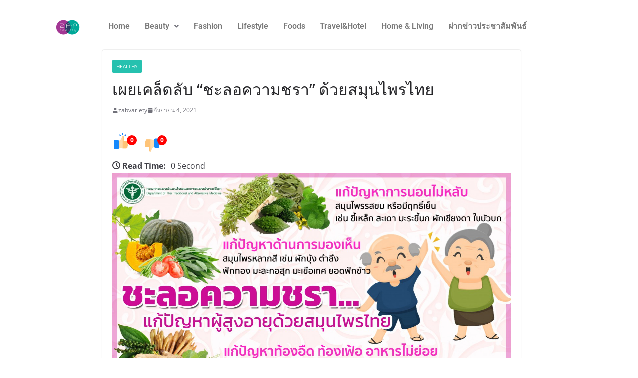

--- FILE ---
content_type: text/html; charset=UTF-8
request_url: https://zapsociety.net/1249/
body_size: 21366
content:
<!DOCTYPE html>
<html lang="th">
<head>
<meta charset="UTF-8" />
<meta name="viewport" content="width=device-width, initial-scale=1" />
<link rel="profile" href="https://gmpg.org/xfn/11" />
<link rel="pingback" href="https://zapsociety.net/xmlrpc.php" />
<meta name='robots' content='index, follow, max-image-preview:large, max-snippet:-1, max-video-preview:-1' />
<style>img:is([sizes="auto" i], [sizes^="auto," i]) { contain-intrinsic-size: 3000px 1500px }</style>
<!-- This site is optimized with the Yoast SEO plugin v25.9 - https://yoast.com/wordpress/plugins/seo/ -->
<title>เผยเคล็ดลับ &quot;ชะลอความชรา&quot; ด้วยสมุนไพรไทย -</title>
<link rel="canonical" href="https://zapsociety.net/1249/" />
<meta property="og:locale" content="th_TH" />
<meta property="og:type" content="article" />
<meta property="og:title" content="เผยเคล็ดลับ &quot;ชะลอความชรา&quot; ด้วยสมุนไพรไทย -" />
<meta property="og:url" content="https://zapsociety.net/1249/" />
<meta property="article:published_time" content="2021-09-04T10:11:40+00:00" />
<meta property="og:image" content="https://zapsociety.net/wp-content/uploads/2021/09/7.ชะลอความชรา.jpg" />
<meta property="og:image:width" content="1200" />
<meta property="og:image:height" content="848" />
<meta property="og:image:type" content="image/jpeg" />
<meta name="author" content="zabvariety" />
<meta name="twitter:card" content="summary_large_image" />
<meta name="twitter:label1" content="Written by" />
<meta name="twitter:data1" content="zabvariety" />
<meta name="twitter:label2" content="Est. reading time" />
<meta name="twitter:data2" content="1 นาที" />
<script type="application/ld+json" class="yoast-schema-graph">{"@context":"https://schema.org","@graph":[{"@type":"Article","@id":"https://zapsociety.net/1249/#article","isPartOf":{"@id":"https://zapsociety.net/1249/"},"author":{"name":"zabvariety","@id":"https://zapsociety.net/#/schema/person/d6aa802333e17b51c9a3330b6d8fbdad"},"headline":"เผยเคล็ดลับ &#8220;ชะลอความชรา&#8221; ด้วยสมุนไพรไทย","datePublished":"2021-09-04T10:11:40+00:00","mainEntityOfPage":{"@id":"https://zapsociety.net/1249/"},"wordCount":0,"publisher":{"@id":"https://zapsociety.net/#/schema/person/3fcfd590fcddfc63f4b6bd2581851549"},"image":{"@id":"https://zapsociety.net/1249/#primaryimage"},"thumbnailUrl":"https://zapsociety.net/wp-content/uploads/2021/09/7.ชะลอความชรา.jpg","articleSection":["Healthy"],"inLanguage":"th"},{"@type":"WebPage","@id":"https://zapsociety.net/1249/","url":"https://zapsociety.net/1249/","name":"เผยเคล็ดลับ \"ชะลอความชรา\" ด้วยสมุนไพรไทย -","isPartOf":{"@id":"https://zapsociety.net/#website"},"primaryImageOfPage":{"@id":"https://zapsociety.net/1249/#primaryimage"},"image":{"@id":"https://zapsociety.net/1249/#primaryimage"},"thumbnailUrl":"https://zapsociety.net/wp-content/uploads/2021/09/7.ชะลอความชรา.jpg","datePublished":"2021-09-04T10:11:40+00:00","breadcrumb":{"@id":"https://zapsociety.net/1249/#breadcrumb"},"inLanguage":"th","potentialAction":[{"@type":"ReadAction","target":["https://zapsociety.net/1249/"]}]},{"@type":"ImageObject","inLanguage":"th","@id":"https://zapsociety.net/1249/#primaryimage","url":"https://zapsociety.net/wp-content/uploads/2021/09/7.ชะลอความชรา.jpg","contentUrl":"https://zapsociety.net/wp-content/uploads/2021/09/7.ชะลอความชรา.jpg","width":1200,"height":848},{"@type":"BreadcrumbList","@id":"https://zapsociety.net/1249/#breadcrumb","itemListElement":[{"@type":"ListItem","position":1,"name":"Home","item":"https://zapsociety.net/"},{"@type":"ListItem","position":2,"name":"เผยเคล็ดลับ &#8220;ชะลอความชรา&#8221; ด้วยสมุนไพรไทย"}]},{"@type":"WebSite","@id":"https://zapsociety.net/#website","url":"https://zapsociety.net/","name":"ฝากข่าวประชาสัมพันธ์ฟรี","description":"เว็บฝากข่าวประชาสัมพันธ์ โปรโมทเว็บไซต์","publisher":{"@id":"https://zapsociety.net/#/schema/person/3fcfd590fcddfc63f4b6bd2581851549"},"potentialAction":[{"@type":"SearchAction","target":{"@type":"EntryPoint","urlTemplate":"https://zapsociety.net/?s={search_term_string}"},"query-input":{"@type":"PropertyValueSpecification","valueRequired":true,"valueName":"search_term_string"}}],"inLanguage":"th"},{"@type":["Person","Organization"],"@id":"https://zapsociety.net/#/schema/person/3fcfd590fcddfc63f4b6bd2581851549","name":"Admin Zapso","image":{"@type":"ImageObject","inLanguage":"th","@id":"https://zapsociety.net/#/schema/person/image/","url":"https://zapsociety.net/wp-content/uploads/2018/05/cropped-logo-zab100-e1669723247657.png","contentUrl":"https://zapsociety.net/wp-content/uploads/2018/05/cropped-logo-zab100-e1669723247657.png","width":100,"height":100,"caption":"Admin Zapso"},"logo":{"@id":"https://zapsociety.net/#/schema/person/image/"}},{"@type":"Person","@id":"https://zapsociety.net/#/schema/person/d6aa802333e17b51c9a3330b6d8fbdad","name":"zabvariety","image":{"@type":"ImageObject","inLanguage":"th","@id":"https://zapsociety.net/#/schema/person/image/","url":"https://secure.gravatar.com/avatar/1577432c25d2d9073079e478fa0dffbc90fa6a16836ec30a849013583090d953?s=96&d=mm&r=g","contentUrl":"https://secure.gravatar.com/avatar/1577432c25d2d9073079e478fa0dffbc90fa6a16836ec30a849013583090d953?s=96&d=mm&r=g","caption":"zabvariety"},"url":"https://zapsociety.net/author/zapsociety/"}]}</script>
<!-- / Yoast SEO plugin. -->
<link rel='dns-prefetch' href='//fonts.googleapis.com' />
<link rel="alternate" type="application/rss+xml" title=" &raquo; ฟีด" href="https://zapsociety.net/feed/" />
<link rel="alternate" type="application/rss+xml" title=" &raquo; ฟีดความเห็น" href="https://zapsociety.net/comments/feed/" />
<!-- This site uses the Google Analytics by ExactMetrics plugin v8.8.0 - Using Analytics tracking - https://www.exactmetrics.com/ -->
<script src="//www.googletagmanager.com/gtag/js?id=G-J2WHBZHKWJ"  data-cfasync="false" data-wpfc-render="false" type="text/javascript" async></script>
<script data-cfasync="false" data-wpfc-render="false" type="text/javascript">
var em_version = '8.8.0';
var em_track_user = true;
var em_no_track_reason = '';
var ExactMetricsDefaultLocations = {"page_location":"https:\/\/zapsociety.net\/1249\/"};
if ( typeof ExactMetricsPrivacyGuardFilter === 'function' ) {
var ExactMetricsLocations = (typeof ExactMetricsExcludeQuery === 'object') ? ExactMetricsPrivacyGuardFilter( ExactMetricsExcludeQuery ) : ExactMetricsPrivacyGuardFilter( ExactMetricsDefaultLocations );
} else {
var ExactMetricsLocations = (typeof ExactMetricsExcludeQuery === 'object') ? ExactMetricsExcludeQuery : ExactMetricsDefaultLocations;
}
var disableStrs = [
'ga-disable-G-J2WHBZHKWJ',
];
/* Function to detect opted out users */
function __gtagTrackerIsOptedOut() {
for (var index = 0; index < disableStrs.length; index++) {
if (document.cookie.indexOf(disableStrs[index] + '=true') > -1) {
return true;
}
}
return false;
}
/* Disable tracking if the opt-out cookie exists. */
if (__gtagTrackerIsOptedOut()) {
for (var index = 0; index < disableStrs.length; index++) {
window[disableStrs[index]] = true;
}
}
/* Opt-out function */
function __gtagTrackerOptout() {
for (var index = 0; index < disableStrs.length; index++) {
document.cookie = disableStrs[index] + '=true; expires=Thu, 31 Dec 2099 23:59:59 UTC; path=/';
window[disableStrs[index]] = true;
}
}
if ('undefined' === typeof gaOptout) {
function gaOptout() {
__gtagTrackerOptout();
}
}
window.dataLayer = window.dataLayer || [];
window.ExactMetricsDualTracker = {
helpers: {},
trackers: {},
};
if (em_track_user) {
function __gtagDataLayer() {
dataLayer.push(arguments);
}
function __gtagTracker(type, name, parameters) {
if (!parameters) {
parameters = {};
}
if (parameters.send_to) {
__gtagDataLayer.apply(null, arguments);
return;
}
if (type === 'event') {
parameters.send_to = exactmetrics_frontend.v4_id;
var hookName = name;
if (typeof parameters['event_category'] !== 'undefined') {
hookName = parameters['event_category'] + ':' + name;
}
if (typeof ExactMetricsDualTracker.trackers[hookName] !== 'undefined') {
ExactMetricsDualTracker.trackers[hookName](parameters);
} else {
__gtagDataLayer('event', name, parameters);
}
} else {
__gtagDataLayer.apply(null, arguments);
}
}
__gtagTracker('js', new Date());
__gtagTracker('set', {
'developer_id.dNDMyYj': true,
});
if ( ExactMetricsLocations.page_location ) {
__gtagTracker('set', ExactMetricsLocations);
}
__gtagTracker('config', 'G-J2WHBZHKWJ', {"forceSSL":"true"} );
window.gtag = __gtagTracker;										(function () {
/* https://developers.google.com/analytics/devguides/collection/analyticsjs/ */
/* ga and __gaTracker compatibility shim. */
var noopfn = function () {
return null;
};
var newtracker = function () {
return new Tracker();
};
var Tracker = function () {
return null;
};
var p = Tracker.prototype;
p.get = noopfn;
p.set = noopfn;
p.send = function () {
var args = Array.prototype.slice.call(arguments);
args.unshift('send');
__gaTracker.apply(null, args);
};
var __gaTracker = function () {
var len = arguments.length;
if (len === 0) {
return;
}
var f = arguments[len - 1];
if (typeof f !== 'object' || f === null || typeof f.hitCallback !== 'function') {
if ('send' === arguments[0]) {
var hitConverted, hitObject = false, action;
if ('event' === arguments[1]) {
if ('undefined' !== typeof arguments[3]) {
hitObject = {
'eventAction': arguments[3],
'eventCategory': arguments[2],
'eventLabel': arguments[4],
'value': arguments[5] ? arguments[5] : 1,
}
}
}
if ('pageview' === arguments[1]) {
if ('undefined' !== typeof arguments[2]) {
hitObject = {
'eventAction': 'page_view',
'page_path': arguments[2],
}
}
}
if (typeof arguments[2] === 'object') {
hitObject = arguments[2];
}
if (typeof arguments[5] === 'object') {
Object.assign(hitObject, arguments[5]);
}
if ('undefined' !== typeof arguments[1].hitType) {
hitObject = arguments[1];
if ('pageview' === hitObject.hitType) {
hitObject.eventAction = 'page_view';
}
}
if (hitObject) {
action = 'timing' === arguments[1].hitType ? 'timing_complete' : hitObject.eventAction;
hitConverted = mapArgs(hitObject);
__gtagTracker('event', action, hitConverted);
}
}
return;
}
function mapArgs(args) {
var arg, hit = {};
var gaMap = {
'eventCategory': 'event_category',
'eventAction': 'event_action',
'eventLabel': 'event_label',
'eventValue': 'event_value',
'nonInteraction': 'non_interaction',
'timingCategory': 'event_category',
'timingVar': 'name',
'timingValue': 'value',
'timingLabel': 'event_label',
'page': 'page_path',
'location': 'page_location',
'title': 'page_title',
'referrer' : 'page_referrer',
};
for (arg in args) {
if (!(!args.hasOwnProperty(arg) || !gaMap.hasOwnProperty(arg))) {
hit[gaMap[arg]] = args[arg];
} else {
hit[arg] = args[arg];
}
}
return hit;
}
try {
f.hitCallback();
} catch (ex) {
}
};
__gaTracker.create = newtracker;
__gaTracker.getByName = newtracker;
__gaTracker.getAll = function () {
return [];
};
__gaTracker.remove = noopfn;
__gaTracker.loaded = true;
window['__gaTracker'] = __gaTracker;
})();
} else {
console.log("");
(function () {
function __gtagTracker() {
return null;
}
window['__gtagTracker'] = __gtagTracker;
window['gtag'] = __gtagTracker;
})();
}
</script>
<!-- / Google Analytics by ExactMetrics -->
<script type="text/javascript">
/* <![CDATA[ */
window._wpemojiSettings = {"baseUrl":"https:\/\/s.w.org\/images\/core\/emoji\/16.0.1\/72x72\/","ext":".png","svgUrl":"https:\/\/s.w.org\/images\/core\/emoji\/16.0.1\/svg\/","svgExt":".svg","source":{"concatemoji":"https:\/\/zapsociety.net\/wp-includes\/js\/wp-emoji-release.min.js?ver=6.8.3"}};
/*! This file is auto-generated */
!function(s,n){var o,i,e;function c(e){try{var t={supportTests:e,timestamp:(new Date).valueOf()};sessionStorage.setItem(o,JSON.stringify(t))}catch(e){}}function p(e,t,n){e.clearRect(0,0,e.canvas.width,e.canvas.height),e.fillText(t,0,0);var t=new Uint32Array(e.getImageData(0,0,e.canvas.width,e.canvas.height).data),a=(e.clearRect(0,0,e.canvas.width,e.canvas.height),e.fillText(n,0,0),new Uint32Array(e.getImageData(0,0,e.canvas.width,e.canvas.height).data));return t.every(function(e,t){return e===a[t]})}function u(e,t){e.clearRect(0,0,e.canvas.width,e.canvas.height),e.fillText(t,0,0);for(var n=e.getImageData(16,16,1,1),a=0;a<n.data.length;a++)if(0!==n.data[a])return!1;return!0}function f(e,t,n,a){switch(t){case"flag":return n(e,"\ud83c\udff3\ufe0f\u200d\u26a7\ufe0f","\ud83c\udff3\ufe0f\u200b\u26a7\ufe0f")?!1:!n(e,"\ud83c\udde8\ud83c\uddf6","\ud83c\udde8\u200b\ud83c\uddf6")&&!n(e,"\ud83c\udff4\udb40\udc67\udb40\udc62\udb40\udc65\udb40\udc6e\udb40\udc67\udb40\udc7f","\ud83c\udff4\u200b\udb40\udc67\u200b\udb40\udc62\u200b\udb40\udc65\u200b\udb40\udc6e\u200b\udb40\udc67\u200b\udb40\udc7f");case"emoji":return!a(e,"\ud83e\udedf")}return!1}function g(e,t,n,a){var r="undefined"!=typeof WorkerGlobalScope&&self instanceof WorkerGlobalScope?new OffscreenCanvas(300,150):s.createElement("canvas"),o=r.getContext("2d",{willReadFrequently:!0}),i=(o.textBaseline="top",o.font="600 32px Arial",{});return e.forEach(function(e){i[e]=t(o,e,n,a)}),i}function t(e){var t=s.createElement("script");t.src=e,t.defer=!0,s.head.appendChild(t)}"undefined"!=typeof Promise&&(o="wpEmojiSettingsSupports",i=["flag","emoji"],n.supports={everything:!0,everythingExceptFlag:!0},e=new Promise(function(e){s.addEventListener("DOMContentLoaded",e,{once:!0})}),new Promise(function(t){var n=function(){try{var e=JSON.parse(sessionStorage.getItem(o));if("object"==typeof e&&"number"==typeof e.timestamp&&(new Date).valueOf()<e.timestamp+604800&&"object"==typeof e.supportTests)return e.supportTests}catch(e){}return null}();if(!n){if("undefined"!=typeof Worker&&"undefined"!=typeof OffscreenCanvas&&"undefined"!=typeof URL&&URL.createObjectURL&&"undefined"!=typeof Blob)try{var e="postMessage("+g.toString()+"("+[JSON.stringify(i),f.toString(),p.toString(),u.toString()].join(",")+"));",a=new Blob([e],{type:"text/javascript"}),r=new Worker(URL.createObjectURL(a),{name:"wpTestEmojiSupports"});return void(r.onmessage=function(e){c(n=e.data),r.terminate(),t(n)})}catch(e){}c(n=g(i,f,p,u))}t(n)}).then(function(e){for(var t in e)n.supports[t]=e[t],n.supports.everything=n.supports.everything&&n.supports[t],"flag"!==t&&(n.supports.everythingExceptFlag=n.supports.everythingExceptFlag&&n.supports[t]);n.supports.everythingExceptFlag=n.supports.everythingExceptFlag&&!n.supports.flag,n.DOMReady=!1,n.readyCallback=function(){n.DOMReady=!0}}).then(function(){return e}).then(function(){var e;n.supports.everything||(n.readyCallback(),(e=n.source||{}).concatemoji?t(e.concatemoji):e.wpemoji&&e.twemoji&&(t(e.twemoji),t(e.wpemoji)))}))}((window,document),window._wpemojiSettings);
/* ]]> */
</script>
<!-- <link rel='stylesheet' id='hfe-widgets-style-css' href='https://zapsociety.net/wp-content/plugins/header-footer-elementor/inc/widgets-css/frontend.css?ver=2.5.2' type='text/css' media='all' /> -->
<link rel="stylesheet" type="text/css" href="//zapsociety.net/wp-content/cache/wpfc-minified/eh0xvfun/4oeyr.css" media="all"/>
<style id='wp-emoji-styles-inline-css' type='text/css'>
img.wp-smiley, img.emoji {
display: inline !important;
border: none !important;
box-shadow: none !important;
height: 1em !important;
width: 1em !important;
margin: 0 0.07em !important;
vertical-align: -0.1em !important;
background: none !important;
padding: 0 !important;
}
</style>
<!-- <link rel='stylesheet' id='wp-block-library-css' href='https://zapsociety.net/wp-includes/css/dist/block-library/style.min.css?ver=6.8.3' type='text/css' media='all' /> -->
<link rel="stylesheet" type="text/css" href="//zapsociety.net/wp-content/cache/wpfc-minified/lku7e0no/4oeyr.css" media="all"/>
<style id='wp-block-library-theme-inline-css' type='text/css'>
.wp-block-audio :where(figcaption){color:#555;font-size:13px;text-align:center}.is-dark-theme .wp-block-audio :where(figcaption){color:#ffffffa6}.wp-block-audio{margin:0 0 1em}.wp-block-code{border:1px solid #ccc;border-radius:4px;font-family:Menlo,Consolas,monaco,monospace;padding:.8em 1em}.wp-block-embed :where(figcaption){color:#555;font-size:13px;text-align:center}.is-dark-theme .wp-block-embed :where(figcaption){color:#ffffffa6}.wp-block-embed{margin:0 0 1em}.blocks-gallery-caption{color:#555;font-size:13px;text-align:center}.is-dark-theme .blocks-gallery-caption{color:#ffffffa6}:root :where(.wp-block-image figcaption){color:#555;font-size:13px;text-align:center}.is-dark-theme :root :where(.wp-block-image figcaption){color:#ffffffa6}.wp-block-image{margin:0 0 1em}.wp-block-pullquote{border-bottom:4px solid;border-top:4px solid;color:currentColor;margin-bottom:1.75em}.wp-block-pullquote cite,.wp-block-pullquote footer,.wp-block-pullquote__citation{color:currentColor;font-size:.8125em;font-style:normal;text-transform:uppercase}.wp-block-quote{border-left:.25em solid;margin:0 0 1.75em;padding-left:1em}.wp-block-quote cite,.wp-block-quote footer{color:currentColor;font-size:.8125em;font-style:normal;position:relative}.wp-block-quote:where(.has-text-align-right){border-left:none;border-right:.25em solid;padding-left:0;padding-right:1em}.wp-block-quote:where(.has-text-align-center){border:none;padding-left:0}.wp-block-quote.is-large,.wp-block-quote.is-style-large,.wp-block-quote:where(.is-style-plain){border:none}.wp-block-search .wp-block-search__label{font-weight:700}.wp-block-search__button{border:1px solid #ccc;padding:.375em .625em}:where(.wp-block-group.has-background){padding:1.25em 2.375em}.wp-block-separator.has-css-opacity{opacity:.4}.wp-block-separator{border:none;border-bottom:2px solid;margin-left:auto;margin-right:auto}.wp-block-separator.has-alpha-channel-opacity{opacity:1}.wp-block-separator:not(.is-style-wide):not(.is-style-dots){width:100px}.wp-block-separator.has-background:not(.is-style-dots){border-bottom:none;height:1px}.wp-block-separator.has-background:not(.is-style-wide):not(.is-style-dots){height:2px}.wp-block-table{margin:0 0 1em}.wp-block-table td,.wp-block-table th{word-break:normal}.wp-block-table :where(figcaption){color:#555;font-size:13px;text-align:center}.is-dark-theme .wp-block-table :where(figcaption){color:#ffffffa6}.wp-block-video :where(figcaption){color:#555;font-size:13px;text-align:center}.is-dark-theme .wp-block-video :where(figcaption){color:#ffffffa6}.wp-block-video{margin:0 0 1em}:root :where(.wp-block-template-part.has-background){margin-bottom:0;margin-top:0;padding:1.25em 2.375em}
</style>
<style id='wppb-edit-profile-style-inline-css' type='text/css'>
</style>
<style id='wppb-login-style-inline-css' type='text/css'>
</style>
<style id='wppb-recover-password-style-inline-css' type='text/css'>
</style>
<style id='wppb-register-style-inline-css' type='text/css'>
</style>
<!-- <link rel='stylesheet' id='font-awesome-css' href='https://zapsociety.net/wp-content/plugins/elementor/assets/lib/font-awesome/css/font-awesome.min.css?ver=4.7.0' type='text/css' media='all' /> -->
<link rel="stylesheet" type="text/css" href="//zapsociety.net/wp-content/cache/wpfc-minified/f3ekm7dk/4oeyr.css" media="all"/>
<style id='global-styles-inline-css' type='text/css'>
:root{--wp--preset--aspect-ratio--square: 1;--wp--preset--aspect-ratio--4-3: 4/3;--wp--preset--aspect-ratio--3-4: 3/4;--wp--preset--aspect-ratio--3-2: 3/2;--wp--preset--aspect-ratio--2-3: 2/3;--wp--preset--aspect-ratio--16-9: 16/9;--wp--preset--aspect-ratio--9-16: 9/16;--wp--preset--color--black: #000000;--wp--preset--color--cyan-bluish-gray: #abb8c3;--wp--preset--color--white: #ffffff;--wp--preset--color--pale-pink: #f78da7;--wp--preset--color--vivid-red: #cf2e2e;--wp--preset--color--luminous-vivid-orange: #ff6900;--wp--preset--color--luminous-vivid-amber: #fcb900;--wp--preset--color--light-green-cyan: #7bdcb5;--wp--preset--color--vivid-green-cyan: #00d084;--wp--preset--color--pale-cyan-blue: #8ed1fc;--wp--preset--color--vivid-cyan-blue: #0693e3;--wp--preset--color--vivid-purple: #9b51e0;--wp--preset--gradient--vivid-cyan-blue-to-vivid-purple: linear-gradient(135deg,rgba(6,147,227,1) 0%,rgb(155,81,224) 100%);--wp--preset--gradient--light-green-cyan-to-vivid-green-cyan: linear-gradient(135deg,rgb(122,220,180) 0%,rgb(0,208,130) 100%);--wp--preset--gradient--luminous-vivid-amber-to-luminous-vivid-orange: linear-gradient(135deg,rgba(252,185,0,1) 0%,rgba(255,105,0,1) 100%);--wp--preset--gradient--luminous-vivid-orange-to-vivid-red: linear-gradient(135deg,rgba(255,105,0,1) 0%,rgb(207,46,46) 100%);--wp--preset--gradient--very-light-gray-to-cyan-bluish-gray: linear-gradient(135deg,rgb(238,238,238) 0%,rgb(169,184,195) 100%);--wp--preset--gradient--cool-to-warm-spectrum: linear-gradient(135deg,rgb(74,234,220) 0%,rgb(151,120,209) 20%,rgb(207,42,186) 40%,rgb(238,44,130) 60%,rgb(251,105,98) 80%,rgb(254,248,76) 100%);--wp--preset--gradient--blush-light-purple: linear-gradient(135deg,rgb(255,206,236) 0%,rgb(152,150,240) 100%);--wp--preset--gradient--blush-bordeaux: linear-gradient(135deg,rgb(254,205,165) 0%,rgb(254,45,45) 50%,rgb(107,0,62) 100%);--wp--preset--gradient--luminous-dusk: linear-gradient(135deg,rgb(255,203,112) 0%,rgb(199,81,192) 50%,rgb(65,88,208) 100%);--wp--preset--gradient--pale-ocean: linear-gradient(135deg,rgb(255,245,203) 0%,rgb(182,227,212) 50%,rgb(51,167,181) 100%);--wp--preset--gradient--electric-grass: linear-gradient(135deg,rgb(202,248,128) 0%,rgb(113,206,126) 100%);--wp--preset--gradient--midnight: linear-gradient(135deg,rgb(2,3,129) 0%,rgb(40,116,252) 100%);--wp--preset--font-size--small: 13px;--wp--preset--font-size--medium: 20px;--wp--preset--font-size--large: 36px;--wp--preset--font-size--x-large: 42px;--wp--preset--spacing--20: 0.44rem;--wp--preset--spacing--30: 0.67rem;--wp--preset--spacing--40: 1rem;--wp--preset--spacing--50: 1.5rem;--wp--preset--spacing--60: 2.25rem;--wp--preset--spacing--70: 3.38rem;--wp--preset--spacing--80: 5.06rem;--wp--preset--shadow--natural: 6px 6px 9px rgba(0, 0, 0, 0.2);--wp--preset--shadow--deep: 12px 12px 50px rgba(0, 0, 0, 0.4);--wp--preset--shadow--sharp: 6px 6px 0px rgba(0, 0, 0, 0.2);--wp--preset--shadow--outlined: 6px 6px 0px -3px rgba(255, 255, 255, 1), 6px 6px rgba(0, 0, 0, 1);--wp--preset--shadow--crisp: 6px 6px 0px rgba(0, 0, 0, 1);}:where(body) { margin: 0; }.wp-site-blocks > .alignleft { float: left; margin-right: 2em; }.wp-site-blocks > .alignright { float: right; margin-left: 2em; }.wp-site-blocks > .aligncenter { justify-content: center; margin-left: auto; margin-right: auto; }:where(.wp-site-blocks) > * { margin-block-start: 24px; margin-block-end: 0; }:where(.wp-site-blocks) > :first-child { margin-block-start: 0; }:where(.wp-site-blocks) > :last-child { margin-block-end: 0; }:root { --wp--style--block-gap: 24px; }:root :where(.is-layout-flow) > :first-child{margin-block-start: 0;}:root :where(.is-layout-flow) > :last-child{margin-block-end: 0;}:root :where(.is-layout-flow) > *{margin-block-start: 24px;margin-block-end: 0;}:root :where(.is-layout-constrained) > :first-child{margin-block-start: 0;}:root :where(.is-layout-constrained) > :last-child{margin-block-end: 0;}:root :where(.is-layout-constrained) > *{margin-block-start: 24px;margin-block-end: 0;}:root :where(.is-layout-flex){gap: 24px;}:root :where(.is-layout-grid){gap: 24px;}.is-layout-flow > .alignleft{float: left;margin-inline-start: 0;margin-inline-end: 2em;}.is-layout-flow > .alignright{float: right;margin-inline-start: 2em;margin-inline-end: 0;}.is-layout-flow > .aligncenter{margin-left: auto !important;margin-right: auto !important;}.is-layout-constrained > .alignleft{float: left;margin-inline-start: 0;margin-inline-end: 2em;}.is-layout-constrained > .alignright{float: right;margin-inline-start: 2em;margin-inline-end: 0;}.is-layout-constrained > .aligncenter{margin-left: auto !important;margin-right: auto !important;}.is-layout-constrained > :where(:not(.alignleft):not(.alignright):not(.alignfull)){margin-left: auto !important;margin-right: auto !important;}body .is-layout-flex{display: flex;}.is-layout-flex{flex-wrap: wrap;align-items: center;}.is-layout-flex > :is(*, div){margin: 0;}body .is-layout-grid{display: grid;}.is-layout-grid > :is(*, div){margin: 0;}body{padding-top: 0px;padding-right: 0px;padding-bottom: 0px;padding-left: 0px;}a:where(:not(.wp-element-button)){text-decoration: underline;}:root :where(.wp-element-button, .wp-block-button__link){background-color: #32373c;border-width: 0;color: #fff;font-family: inherit;font-size: inherit;line-height: inherit;padding: calc(0.667em + 2px) calc(1.333em + 2px);text-decoration: none;}.has-black-color{color: var(--wp--preset--color--black) !important;}.has-cyan-bluish-gray-color{color: var(--wp--preset--color--cyan-bluish-gray) !important;}.has-white-color{color: var(--wp--preset--color--white) !important;}.has-pale-pink-color{color: var(--wp--preset--color--pale-pink) !important;}.has-vivid-red-color{color: var(--wp--preset--color--vivid-red) !important;}.has-luminous-vivid-orange-color{color: var(--wp--preset--color--luminous-vivid-orange) !important;}.has-luminous-vivid-amber-color{color: var(--wp--preset--color--luminous-vivid-amber) !important;}.has-light-green-cyan-color{color: var(--wp--preset--color--light-green-cyan) !important;}.has-vivid-green-cyan-color{color: var(--wp--preset--color--vivid-green-cyan) !important;}.has-pale-cyan-blue-color{color: var(--wp--preset--color--pale-cyan-blue) !important;}.has-vivid-cyan-blue-color{color: var(--wp--preset--color--vivid-cyan-blue) !important;}.has-vivid-purple-color{color: var(--wp--preset--color--vivid-purple) !important;}.has-black-background-color{background-color: var(--wp--preset--color--black) !important;}.has-cyan-bluish-gray-background-color{background-color: var(--wp--preset--color--cyan-bluish-gray) !important;}.has-white-background-color{background-color: var(--wp--preset--color--white) !important;}.has-pale-pink-background-color{background-color: var(--wp--preset--color--pale-pink) !important;}.has-vivid-red-background-color{background-color: var(--wp--preset--color--vivid-red) !important;}.has-luminous-vivid-orange-background-color{background-color: var(--wp--preset--color--luminous-vivid-orange) !important;}.has-luminous-vivid-amber-background-color{background-color: var(--wp--preset--color--luminous-vivid-amber) !important;}.has-light-green-cyan-background-color{background-color: var(--wp--preset--color--light-green-cyan) !important;}.has-vivid-green-cyan-background-color{background-color: var(--wp--preset--color--vivid-green-cyan) !important;}.has-pale-cyan-blue-background-color{background-color: var(--wp--preset--color--pale-cyan-blue) !important;}.has-vivid-cyan-blue-background-color{background-color: var(--wp--preset--color--vivid-cyan-blue) !important;}.has-vivid-purple-background-color{background-color: var(--wp--preset--color--vivid-purple) !important;}.has-black-border-color{border-color: var(--wp--preset--color--black) !important;}.has-cyan-bluish-gray-border-color{border-color: var(--wp--preset--color--cyan-bluish-gray) !important;}.has-white-border-color{border-color: var(--wp--preset--color--white) !important;}.has-pale-pink-border-color{border-color: var(--wp--preset--color--pale-pink) !important;}.has-vivid-red-border-color{border-color: var(--wp--preset--color--vivid-red) !important;}.has-luminous-vivid-orange-border-color{border-color: var(--wp--preset--color--luminous-vivid-orange) !important;}.has-luminous-vivid-amber-border-color{border-color: var(--wp--preset--color--luminous-vivid-amber) !important;}.has-light-green-cyan-border-color{border-color: var(--wp--preset--color--light-green-cyan) !important;}.has-vivid-green-cyan-border-color{border-color: var(--wp--preset--color--vivid-green-cyan) !important;}.has-pale-cyan-blue-border-color{border-color: var(--wp--preset--color--pale-cyan-blue) !important;}.has-vivid-cyan-blue-border-color{border-color: var(--wp--preset--color--vivid-cyan-blue) !important;}.has-vivid-purple-border-color{border-color: var(--wp--preset--color--vivid-purple) !important;}.has-vivid-cyan-blue-to-vivid-purple-gradient-background{background: var(--wp--preset--gradient--vivid-cyan-blue-to-vivid-purple) !important;}.has-light-green-cyan-to-vivid-green-cyan-gradient-background{background: var(--wp--preset--gradient--light-green-cyan-to-vivid-green-cyan) !important;}.has-luminous-vivid-amber-to-luminous-vivid-orange-gradient-background{background: var(--wp--preset--gradient--luminous-vivid-amber-to-luminous-vivid-orange) !important;}.has-luminous-vivid-orange-to-vivid-red-gradient-background{background: var(--wp--preset--gradient--luminous-vivid-orange-to-vivid-red) !important;}.has-very-light-gray-to-cyan-bluish-gray-gradient-background{background: var(--wp--preset--gradient--very-light-gray-to-cyan-bluish-gray) !important;}.has-cool-to-warm-spectrum-gradient-background{background: var(--wp--preset--gradient--cool-to-warm-spectrum) !important;}.has-blush-light-purple-gradient-background{background: var(--wp--preset--gradient--blush-light-purple) !important;}.has-blush-bordeaux-gradient-background{background: var(--wp--preset--gradient--blush-bordeaux) !important;}.has-luminous-dusk-gradient-background{background: var(--wp--preset--gradient--luminous-dusk) !important;}.has-pale-ocean-gradient-background{background: var(--wp--preset--gradient--pale-ocean) !important;}.has-electric-grass-gradient-background{background: var(--wp--preset--gradient--electric-grass) !important;}.has-midnight-gradient-background{background: var(--wp--preset--gradient--midnight) !important;}.has-small-font-size{font-size: var(--wp--preset--font-size--small) !important;}.has-medium-font-size{font-size: var(--wp--preset--font-size--medium) !important;}.has-large-font-size{font-size: var(--wp--preset--font-size--large) !important;}.has-x-large-font-size{font-size: var(--wp--preset--font-size--x-large) !important;}
:root :where(.wp-block-pullquote){font-size: 1.5em;line-height: 1.6;}
</style>
<!-- <link rel='stylesheet' id='pb_animate-css' href='https://zapsociety.net/wp-content/plugins/ays-popup-box/public/css/animate.css?ver=5.5.8' type='text/css' media='all' /> -->
<!-- <link rel='stylesheet' id='contact-form-7-css' href='https://zapsociety.net/wp-content/plugins/contact-form-7/includes/css/styles.css?ver=6.1.1' type='text/css' media='all' /> -->
<!-- <link rel='stylesheet' id='email-subscribers-css' href='https://zapsociety.net/wp-content/plugins/email-subscribers/lite/public/css/email-subscribers-public.css?ver=5.9.3' type='text/css' media='all' /> -->
<!-- <link rel='stylesheet' id='dashicons-css' href='https://zapsociety.net/wp-includes/css/dashicons.min.css?ver=6.8.3' type='text/css' media='all' /> -->
<!-- <link rel='stylesheet' id='everest-forms-general-css' href='https://zapsociety.net/wp-content/plugins/everest-forms/assets/css/everest-forms.css?ver=3.4.1' type='text/css' media='all' /> -->
<!-- <link rel='stylesheet' id='jquery-intl-tel-input-css' href='https://zapsociety.net/wp-content/plugins/everest-forms/assets/css/intlTelInput.css?ver=3.4.1' type='text/css' media='all' /> -->
<!-- <link rel='stylesheet' id='slick-css' href='https://zapsociety.net/wp-content/plugins/so-widgets-bundle/css/lib/slick.css?ver=1.8.1' type='text/css' media='all' /> -->
<!-- <link rel='stylesheet' id='sow-post-carousel-base-css' href='https://zapsociety.net/wp-content/plugins/so-widgets-bundle/widgets/post-carousel/css/base.css?ver=6.8.3' type='text/css' media='all' /> -->
<!-- <link rel='stylesheet' id='sow-post-carousel-base-149e93cf7e17-css' href='https://zapsociety.net/wp-content/uploads/siteorigin-widgets/sow-post-carousel-base-149e93cf7e17.css?ver=6.8.3' type='text/css' media='all' /> -->
<!-- <link rel='stylesheet' id='hfe-style-css' href='https://zapsociety.net/wp-content/plugins/header-footer-elementor/assets/css/header-footer-elementor.css?ver=2.5.2' type='text/css' media='all' /> -->
<!-- <link rel='stylesheet' id='elementor-icons-css' href='https://zapsociety.net/wp-content/plugins/elementor/assets/lib/eicons/css/elementor-icons.min.css?ver=5.44.0' type='text/css' media='all' /> -->
<!-- <link rel='stylesheet' id='elementor-frontend-css' href='https://zapsociety.net/wp-content/plugins/elementor/assets/css/frontend.min.css?ver=3.32.2' type='text/css' media='all' /> -->
<link rel="stylesheet" type="text/css" href="//zapsociety.net/wp-content/cache/wpfc-minified/efz24khf/8brpx.css" media="all"/>
<link rel='stylesheet' id='elementor-post-790-css' href='https://zapsociety.net/wp-content/uploads/elementor/css/post-790.css?ver=1764066923' type='text/css' media='all' />
<!-- <link rel='stylesheet' id='colormag-elementor-css' href='https://zapsociety.net/wp-content/themes/colormag/inc/compatibility/elementor/assets/css/elementor.min.css?ver=3.0.9' type='text/css' media='all' /> -->
<link rel="stylesheet" type="text/css" href="//zapsociety.net/wp-content/cache/wpfc-minified/23z2j46u/4oeyr.css" media="all"/>
<link rel='stylesheet' id='elementor-post-788-css' href='https://zapsociety.net/wp-content/uploads/elementor/css/post-788.css?ver=1764067113' type='text/css' media='all' />
<link rel='stylesheet' id='elementor-post-1601-css' href='https://zapsociety.net/wp-content/uploads/elementor/css/post-1601.css?ver=1764066923' type='text/css' media='all' />
<link rel='stylesheet' id='wpmagazine-modules-lite-google-fonts-css' href='https://fonts.googleapis.com/css?family=Roboto%3A400%2C100%2C300%2C400%2C500%2C700%2C900%7CYanone+Kaffeesatz%3A200%2C300%2C400%2C500%2C600%2C700%7COpen+Sans%3A300%2C400%2C600%2C700%2C800%7CRoboto+Slab%3A100%2C200%2C300%2C400%2C500%2C600%2C700%2C800%2C900%7CPoppins%3A100%2C200%2C300%2C400%2C500%2C600%2C700%2C800%2C900&#038;subset=latin%2Clatin-ext' type='text/css' media='all' />
<!-- <link rel='stylesheet' id='fontawesome-css' href='https://zapsociety.net/wp-content/plugins/wp-magazine-modules-lite/includes/assets/library/fontawesome/css/all.min.css?ver=5.12.1' type='text/css' media='all' /> -->
<!-- <link rel='stylesheet' id='wpmagazine-modules-lite-frontend-css' href='https://zapsociety.net/wp-content/plugins/wp-magazine-modules-lite/includes/assets/css/build.css?ver=1.1.3' type='text/css' media='all' /> -->
<!-- <link rel='stylesheet' id='slick-slider-css' href='https://zapsociety.net/wp-content/plugins/wp-magazine-modules-lite/includes/assets/library/slick-slider/css/slick.css?ver=1.8.0' type='text/css' media='all' /> -->
<!-- <link rel='stylesheet' id='slick-slider-theme-css' href='https://zapsociety.net/wp-content/plugins/wp-magazine-modules-lite/includes/assets/library/slick-slider/css/slick-theme.css?ver=1.8.0' type='text/css' media='all' /> -->
<!-- <link rel='stylesheet' id='colormag_style-css' href='https://zapsociety.net/wp-content/themes/colormag/style.css?ver=3.0.9' type='text/css' media='all' /> -->
<link rel="stylesheet" type="text/css" href="//zapsociety.net/wp-content/cache/wpfc-minified/7uuea6tv/4oeyr.css" media="all"/>
<style id='colormag_style-inline-css' type='text/css'>
.colormag-button,
blockquote, button,
input[type=reset],
input[type=button],
input[type=submit],
.cm-home-icon.front_page_on,
.cm-post-categories a,
.cm-primary-nav ul li ul li:hover,
.cm-primary-nav ul li.current-menu-item,
.cm-primary-nav ul li.current_page_ancestor,
.cm-primary-nav ul li.current-menu-ancestor,
.cm-primary-nav ul li.current_page_item,
.cm-primary-nav ul li:hover,
.cm-primary-nav ul li.focus,
.cm-mobile-nav li a:hover,
.colormag-header-clean #cm-primary-nav .cm-menu-toggle:hover,
.cm-header .cm-mobile-nav li:hover,
.cm-header .cm-mobile-nav li.current-page-ancestor,
.cm-header .cm-mobile-nav li.current-menu-ancestor,
.cm-header .cm-mobile-nav li.current-page-item,
.cm-header .cm-mobile-nav li.current-menu-item,
.cm-primary-nav ul li.focus > a,
.cm-layout-2 .cm-primary-nav ul ul.sub-menu li.focus > a,
.cm-mobile-nav .current-menu-item>a, .cm-mobile-nav .current_page_item>a,
.colormag-header-clean .cm-mobile-nav li:hover > a,
.colormag-header-clean .cm-mobile-nav li.current-page-ancestor > a,
.colormag-header-clean .cm-mobile-nav li.current-menu-ancestor > a,
.colormag-header-clean .cm-mobile-nav li.current-page-item > a,
.colormag-header-clean .cm-mobile-nav li.current-menu-item > a,
.fa.search-top:hover,
.widget_call_to_action .btn--primary,
.colormag-footer--classic .cm-footer-cols .cm-row .cm-widget-title span::before,
.colormag-footer--classic-bordered .cm-footer-cols .cm-row .cm-widget-title span::before,
.cm-featured-posts .cm-widget-title span,
.cm-featured-category-slider-widget .cm-slide-content .cm-entry-header-meta .cm-post-categories a,
.cm-highlighted-posts .cm-post-content .cm-entry-header-meta .cm-post-categories a,
.cm-category-slide-next, .cm-category-slide-prev, .slide-next,
.slide-prev, .cm-tabbed-widget ul li, .cm-posts .wp-pagenavi .current,
.cm-posts .wp-pagenavi a:hover, .cm-secondary .cm-widget-title span,
.cm-posts .post .cm-post-content .cm-entry-header-meta .cm-post-categories a,
.cm-page-header .cm-page-title span, .entry-meta .post-format i,
.format-link, .cm-entry-button, .infinite-scroll .tg-infinite-scroll,
.no-more-post-text, .pagination span,
.comments-area .comment-author-link span,
.cm-footer-cols .cm-row .cm-widget-title span,
.advertisement_above_footer .cm-widget-title span,
.error, .cm-primary .cm-widget-title span,
.related-posts-wrapper.style-three .cm-post-content .cm-entry-title a:hover:before,
.cm-slider-area .cm-widget-title span,
.cm-beside-slider-widget .cm-widget-title span,
.top-full-width-sidebar .cm-widget-title span,
.wp-block-quote, .wp-block-quote.is-style-large,
.wp-block-quote.has-text-align-right,
.cm-error-404 .cm-btn, .widget .wp-block-heading, .wp-block-search button,
.widget a::before, .cm-post-date a::before,
.byline a::before,
.colormag-footer--classic-bordered .cm-widget-title::before,
.wp-block-button__link,
#cm-tertiary .cm-widget-title span,
.link-pagination .post-page-numbers.current,
.wp-block-query-pagination-numbers .page-numbers.current,
.wp-element-button,
.wp-block-button .wp-block-button__link,
.wp-element-button,
.cm-layout-2 .cm-primary-nav ul ul.sub-menu li:hover,
.cm-layout-2 .cm-primary-nav ul ul.sub-menu li.current-menu-ancestor,
.cm-layout-2 .cm-primary-nav ul ul.sub-menu li.current-menu-item,
.cm-layout-2 .cm-primary-nav ul ul.sub-menu li.focus,
.search-wrap button,
.page-numbers .current,
.wp-block-search .wp-element-button:hover{background-color:rgb(38,193,175);}a,
.cm-layout-2 #cm-primary-nav .fa.search-top:hover,
.cm-layout-2 #cm-primary-nav.cm-mobile-nav .cm-random-post a:hover .fa-random,
.cm-layout-2 #cm-primary-nav.cm-primary-nav .cm-random-post a:hover .fa-random,
.cm-layout-2 .breaking-news .newsticker a:hover,
.cm-layout-2 .cm-primary-nav ul li.current-menu-item > a,
.cm-layout-2 .cm-primary-nav ul li.current_page_item > a,
.cm-layout-2 .cm-primary-nav ul li:hover > a,
.cm-layout-2 .cm-primary-nav ul li.focus > a
.dark-skin .cm-layout-2-style-1 #cm-primary-nav.cm-primary-nav .cm-home-icon:hover .fa,
.byline a:hover, .comments a:hover, .cm-edit-link a:hover, .cm-post-date a:hover,
.social-links:not(.cm-header-actions .social-links) i.fa:hover, .cm-tag-links a:hover,
.colormag-header-clean .social-links li:hover i.fa, .cm-layout-2-style-1 .social-links li:hover i.fa,
.colormag-header-clean .breaking-news .newsticker a:hover, .widget_featured_posts .article-content .cm-entry-title a:hover,
.widget_featured_slider .slide-content .cm-below-entry-meta .byline a:hover,
.widget_featured_slider .slide-content .cm-below-entry-meta .comments a:hover,
.widget_featured_slider .slide-content .cm-below-entry-meta .cm-post-date a:hover,
.widget_featured_slider .slide-content .cm-entry-title a:hover,
.widget_block_picture_news.widget_featured_posts .article-content .cm-entry-title a:hover,
.widget_highlighted_posts .article-content .cm-below-entry-meta .byline a:hover,
.widget_highlighted_posts .article-content .cm-below-entry-meta .comments a:hover,
.widget_highlighted_posts .article-content .cm-below-entry-meta .cm-post-date a:hover,
.widget_highlighted_posts .article-content .cm-entry-title a:hover, i.fa-arrow-up, i.fa-arrow-down,
.cm-site-title a, #content .post .article-content .cm-entry-title a:hover, .entry-meta .byline i,
.entry-meta .cat-links i, .entry-meta a, .post .cm-entry-title a:hover, .search .cm-entry-title a:hover,
.entry-meta .comments-link a:hover, .entry-meta .cm-edit-link a:hover, .entry-meta .cm-post-date a:hover,
.entry-meta .cm-tag-links a:hover, .single #content .tags a:hover, .count, .next a:hover, .previous a:hover,
.related-posts-main-title .fa, .single-related-posts .article-content .cm-entry-title a:hover,
.pagination a span:hover,
#content .comments-area a.comment-cm-edit-link:hover, #content .comments-area a.comment-permalink:hover,
#content .comments-area article header cite a:hover, .comments-area .comment-author-link a:hover,
.comment .comment-reply-link:hover,
.nav-next a, .nav-previous a,
#cm-footer .cm-footer-menu ul li a:hover,
.cm-footer-cols .cm-row a:hover, a#scroll-up i, .related-posts-wrapper-flyout .cm-entry-title a:hover,
.human-diff-time .human-diff-time-display:hover,
.cm-layout-2-style-1 #cm-primary-nav .fa:hover,
.cm-footer-bar a,
.cm-post-date a:hover,
.cm-author a:hover,
.cm-comments-link a:hover,
.cm-tag-links a:hover,
.cm-edit-link a:hover,
.cm-footer-bar .copyright a,
.cm-featured-posts .cm-entry-title a:hover,
.cm-posts .post .cm-post-content .cm-entry-title a:hover,
.cm-posts .post .single-title-above .cm-entry-title a:hover,
.cm-layout-2 .cm-primary-nav ul li:hover > a,
.cm-layout-2 #cm-primary-nav .fa:hover,
.cm-entry-title a:hover,
button:hover, input[type="button"]:hover,
input[type="reset"]:hover,
input[type="submit"]:hover,
.wp-block-button .wp-block-button__link:hover,
.cm-button:hover,
.wp-element-button:hover,
li.product .added_to_cart:hover,
.comments-area .comment-permalink:hover,
.cm-footer-bar-area .cm-footer-bar__2 a{color:rgb(38,193,175);}#cm-primary-nav,
.cm-contained .cm-header-2 .cm-row{border-top-color:rgb(38,193,175);}.cm-layout-2 #cm-primary-nav,
.cm-layout-2 .cm-primary-nav ul ul.sub-menu li:hover,
.cm-layout-2 .cm-primary-nav ul > li:hover > a,
.cm-layout-2 .cm-primary-nav ul > li.current-menu-item > a,
.cm-layout-2 .cm-primary-nav ul > li.current-menu-ancestor > a,
.cm-layout-2 .cm-primary-nav ul ul.sub-menu li.current-menu-ancestor,
.cm-layout-2 .cm-primary-nav ul ul.sub-menu li.current-menu-item,
.cm-layout-2 .cm-primary-nav ul ul.sub-menu li.focus,
cm-layout-2 .cm-primary-nav ul ul.sub-menu li.current-menu-ancestor,
cm-layout-2 .cm-primary-nav ul ul.sub-menu li.current-menu-item,
cm-layout-2 #cm-primary-nav .cm-menu-toggle:hover,
cm-layout-2 #cm-primary-nav.cm-mobile-nav .cm-menu-toggle,
cm-layout-2 .cm-primary-nav ul > li:hover > a,
cm-layout-2 .cm-primary-nav ul > li.current-menu-item > a,
cm-layout-2 .cm-primary-nav ul > li.current-menu-ancestor > a,
.cm-layout-2 .cm-primary-nav ul li.focus > a, .pagination a span:hover,
.cm-error-404 .cm-btn,
.single-post .cm-post-categories a::after,
.widget .block-title,
.cm-layout-2 .cm-primary-nav ul li.focus > a,
button,
input[type="button"],
input[type="reset"],
input[type="submit"],
.wp-block-button .wp-block-button__link,
.cm-button,
.wp-element-button,
li.product .added_to_cart{border-color:rgb(38,193,175);}.cm-secondary .cm-widget-title,
#cm-tertiary .cm-widget-title,
.widget_featured_posts .widget-title,
#secondary .widget-title,
#cm-tertiary .widget-title,
.cm-page-header .cm-page-title,
.cm-footer-cols .cm-row .widget-title,
.advertisement_above_footer .widget-title,
#primary .widget-title,
.widget_slider_area .widget-title,
.widget_beside_slider .widget-title,
.top-full-width-sidebar .widget-title,
.cm-footer-cols .cm-row .cm-widget-title,
.cm-footer-bar .copyright a,
.cm-layout-2.cm-layout-2-style-2 #cm-primary-nav,
.cm-layout-2 .cm-primary-nav ul > li:hover > a,
.cm-layout-2 .cm-primary-nav ul > li.current-menu-item > a{border-bottom-color:rgb(38,193,175);}.cm-header .cm-menu-toggle svg,
.cm-header .cm-menu-toggle svg{fill:#fff;}.cm-footer-bar-area .cm-footer-bar__2 a{color:#207daf;}.elementor .elementor-widget-wrap .tg-module-wrapper .module-title span,
.elementor .elementor-widget-wrap .tg-module-wrapper .tg-post-category,
.elementor .elementor-widget-wrap .tg-module-wrapper.tg-module-block.tg-module-block--style-5 .tg_module_block .read-more,
.elementor .elementor-widget-wrap .tg-module-wrapper tg-module-block.tg-module-block--style-10 .tg_module_block.tg_module_block--list-small:before{background-color:rgb(38,193,175);}.elementor .elementor-widget-wrap .tg-module-wrapper .tg-module-meta .tg-module-comments a:hover,
.elementor .elementor-widget-wrap .tg-module-wrapper .tg-module-meta .tg-post-auther-name a:hover,
.elementor .elementor-widget-wrap .tg-module-wrapper .tg-module-meta .tg-post-date a:hover,
.elementor .elementor-widget-wrap .tg-module-wrapper .tg-module-title:hover a,
.elementor .elementor-widget-wrap .tg-module-wrapper.tg-module-block.tg-module-block--style-7 .tg_module_block--white .tg-module-comments a:hover,
.elementor .elementor-widget-wrap .tg-module-wrapper.tg-module-block.tg-module-block--style-7 .tg_module_block--white .tg-post-auther-name a:hover,
.elementor .elementor-widget-wrap .tg-module-wrapper.tg-module-block.tg-module-block--style-7 .tg_module_block--white .tg-post-date a:hover,
.elementor .elementor-widget-wrap .tg-module-wrapper.tg-module-grid .tg_module_grid .tg-module-info .tg-module-meta a:hover,
.elementor .elementor-widget-wrap .tg-module-wrapper.tg-module-block.tg-module-block--style-7 .tg_module_block--white .tg-module-title a:hover,
.elementor .elementor-widget-wrap .tg-trending-news .trending-news-wrapper a:hover,
.elementor .elementor-widget-wrap .tg-trending-news .swiper-controls .swiper-button-next:hover, .elementor .elementor-widget-wrap .tg-trending-news .swiper-controls .swiper-button-prev:hover,
.elementor .elementor-widget-wrap .tg-module-wrapper.tg-module-block.tg-module-block--style-10 .tg_module_block--white .tg-module-title a:hover,
.elementor .elementor-widget-wrap .tg-module-wrapper.tg-module-block.tg-module-block--style-10 .tg_module_block--white .tg-post-auther-name a:hover,
.elementor .elementor-widget-wrap .tg-module-wrapper.tg-module-block.tg-module-block--style-10 .tg_module_block--white .tg-post-date a:hover,
.elementor .elementor-widget-wrap .tg-module-wrapper.tg-module-block.tg-module-block--style-10 .tg_module_block--white .tg-module-comments a:hover{color:rgb(38,193,175);}.elementor .elementor-widget-wrap .tg-trending-news .swiper-controls .swiper-button-next:hover,
.elementor .elementor-widget-wrap .tg-trending-news .swiper-controls .swiper-button-prev:hover{border-color:rgb(38,193,175);}.mzb-featured-posts, .mzb-social-icon, .mzb-featured-categories, .mzb-social-icons-insert{--color--light--primary:rgba(38,193,175,0.1);}body{--color--light--primary:rgb(38,193,175);--color--primary:rgb(38,193,175);}
</style>
<!-- <link rel='stylesheet' id='colormag-fontawesome-css' href='https://zapsociety.net/wp-content/themes/colormag/assets/library/fontawesome/css/font-awesome.min.css?ver=3.0.9' type='text/css' media='all' /> -->
<!-- <link rel='stylesheet' id='hfe-elementor-icons-css' href='https://zapsociety.net/wp-content/plugins/elementor/assets/lib/eicons/css/elementor-icons.min.css?ver=5.34.0' type='text/css' media='all' /> -->
<!-- <link rel='stylesheet' id='hfe-icons-list-css' href='https://zapsociety.net/wp-content/plugins/elementor/assets/css/widget-icon-list.min.css?ver=3.24.3' type='text/css' media='all' /> -->
<!-- <link rel='stylesheet' id='hfe-social-icons-css' href='https://zapsociety.net/wp-content/plugins/elementor/assets/css/widget-social-icons.min.css?ver=3.24.0' type='text/css' media='all' /> -->
<!-- <link rel='stylesheet' id='hfe-social-share-icons-brands-css' href='https://zapsociety.net/wp-content/plugins/elementor/assets/lib/font-awesome/css/brands.css?ver=5.15.3' type='text/css' media='all' /> -->
<!-- <link rel='stylesheet' id='hfe-social-share-icons-fontawesome-css' href='https://zapsociety.net/wp-content/plugins/elementor/assets/lib/font-awesome/css/fontawesome.css?ver=5.15.3' type='text/css' media='all' /> -->
<!-- <link rel='stylesheet' id='hfe-nav-menu-icons-css' href='https://zapsociety.net/wp-content/plugins/elementor/assets/lib/font-awesome/css/solid.css?ver=5.15.3' type='text/css' media='all' /> -->
<!-- <link rel='stylesheet' id='booster-extension-social-icons-css' href='https://zapsociety.net/wp-content/plugins/booster-extension/assets/css/social-icons.min.css?ver=6.8.3' type='text/css' media='all' /> -->
<!-- <link rel='stylesheet' id='booster-extension-style-css' href='https://zapsociety.net/wp-content/plugins/booster-extension/assets/css/style.css?ver=6.8.3' type='text/css' media='all' /> -->
<!-- <link rel='stylesheet' id='elementor-gf-local-roboto-css' href='https://zapsociety.net/wp-content/uploads/elementor/google-fonts/css/roboto.css?ver=1749291627' type='text/css' media='all' /> -->
<!-- <link rel='stylesheet' id='elementor-gf-local-robotoslab-css' href='https://zapsociety.net/wp-content/uploads/elementor/google-fonts/css/robotoslab.css?ver=1749291635' type='text/css' media='all' /> -->
<!-- <link rel='stylesheet' id='elementor-icons-shared-0-css' href='https://zapsociety.net/wp-content/plugins/elementor/assets/lib/font-awesome/css/fontawesome.min.css?ver=5.15.3' type='text/css' media='all' /> -->
<!-- <link rel='stylesheet' id='elementor-icons-fa-solid-css' href='https://zapsociety.net/wp-content/plugins/elementor/assets/lib/font-awesome/css/solid.min.css?ver=5.15.3' type='text/css' media='all' /> -->
<!-- <link rel='stylesheet' id='elementor-icons-fa-regular-css' href='https://zapsociety.net/wp-content/plugins/elementor/assets/lib/font-awesome/css/regular.min.css?ver=5.15.3' type='text/css' media='all' /> -->
<!-- <link rel='stylesheet' id='wppb_stylesheet-css' href='https://zapsociety.net/wp-content/plugins/profile-builder/assets/css/style-front-end.css?ver=3.14.6' type='text/css' media='all' /> -->
<link rel="stylesheet" type="text/css" href="//zapsociety.net/wp-content/cache/wpfc-minified/1dlp9kcx/4ofya.css" media="all"/>
<script src='//zapsociety.net/wp-content/cache/wpfc-minified/h9j0ws7/4oeyr.js' type="text/javascript"></script>
<!-- <script type="text/javascript" src="https://zapsociety.net/wp-content/plugins/google-analytics-dashboard-for-wp/assets/js/frontend-gtag.min.js?ver=8.8.0" id="exactmetrics-frontend-script-js" async="async" data-wp-strategy="async"></script> -->
<script data-cfasync="false" data-wpfc-render="false" type="text/javascript" id='exactmetrics-frontend-script-js-extra'>/* <![CDATA[ */
var exactmetrics_frontend = {"js_events_tracking":"true","download_extensions":"zip,mp3,mpeg,pdf,docx,pptx,xlsx,rar","inbound_paths":"[{\"path\":\"\\\/go\\\/\",\"label\":\"affiliate\"},{\"path\":\"\\\/recommend\\\/\",\"label\":\"affiliate\"}]","home_url":"https:\/\/zapsociety.net","hash_tracking":"false","v4_id":"G-J2WHBZHKWJ"};/* ]]> */
</script>
<script src='//zapsociety.net/wp-content/cache/wpfc-minified/kq8gl3yd/4oeyr.js' type="text/javascript"></script>
<!-- <script type="text/javascript" src="https://zapsociety.net/wp-includes/js/jquery/jquery.min.js?ver=3.7.1" id="jquery-core-js"></script> -->
<!-- <script type="text/javascript" src="https://zapsociety.net/wp-includes/js/jquery/jquery-migrate.min.js?ver=3.4.1" id="jquery-migrate-js"></script> -->
<script type="text/javascript" id="jquery-js-after">
/* <![CDATA[ */
!function($){"use strict";$(document).ready(function(){$(this).scrollTop()>100&&$(".hfe-scroll-to-top-wrap").removeClass("hfe-scroll-to-top-hide"),$(window).scroll(function(){$(this).scrollTop()<100?$(".hfe-scroll-to-top-wrap").fadeOut(300):$(".hfe-scroll-to-top-wrap").fadeIn(300)}),$(".hfe-scroll-to-top-wrap").on("click",function(){$("html, body").animate({scrollTop:0},300);return!1})})}(jQuery);
!function($){'use strict';$(document).ready(function(){var bar=$('.hfe-reading-progress-bar');if(!bar.length)return;$(window).on('scroll',function(){var s=$(window).scrollTop(),d=$(document).height()-$(window).height(),p=d? s/d*100:0;bar.css('width',p+'%')});});}(jQuery);
/* ]]> */
</script>
<script type="text/javascript" id="ays-pb-js-extra">
/* <![CDATA[ */
var pbLocalizeObj = {"ajax":"https:\/\/zapsociety.net\/wp-admin\/admin-ajax.php","seconds":"seconds","thisWillClose":"This will close in","icons":{"close_icon":"<svg class=\"ays_pb_material_close_icon\" xmlns=\"https:\/\/www.w3.org\/2000\/svg\" height=\"36px\" viewBox=\"0 0 24 24\" width=\"36px\" fill=\"#000000\" alt=\"Pop-up Close\"><path d=\"M0 0h24v24H0z\" fill=\"none\"\/><path d=\"M19 6.41L17.59 5 12 10.59 6.41 5 5 6.41 10.59 12 5 17.59 6.41 19 12 13.41 17.59 19 19 17.59 13.41 12z\"\/><\/svg>","close_circle_icon":"<svg class=\"ays_pb_material_close_circle_icon\" xmlns=\"https:\/\/www.w3.org\/2000\/svg\" height=\"24\" viewBox=\"0 0 24 24\" width=\"36\" alt=\"Pop-up Close\"><path d=\"M0 0h24v24H0z\" fill=\"none\"\/><path d=\"M12 2C6.47 2 2 6.47 2 12s4.47 10 10 10 10-4.47 10-10S17.53 2 12 2zm5 13.59L15.59 17 12 13.41 8.41 17 7 15.59 10.59 12 7 8.41 8.41 7 12 10.59 15.59 7 17 8.41 13.41 12 17 15.59z\"\/><\/svg>","volume_up_icon":"<svg class=\"ays_pb_fa_volume\" xmlns=\"https:\/\/www.w3.org\/2000\/svg\" height=\"24\" viewBox=\"0 0 24 24\" width=\"36\"><path d=\"M0 0h24v24H0z\" fill=\"none\"\/><path d=\"M3 9v6h4l5 5V4L7 9H3zm13.5 3c0-1.77-1.02-3.29-2.5-4.03v8.05c1.48-.73 2.5-2.25 2.5-4.02zM14 3.23v2.06c2.89.86 5 3.54 5 6.71s-2.11 5.85-5 6.71v2.06c4.01-.91 7-4.49 7-8.77s-2.99-7.86-7-8.77z\"\/><\/svg>","volume_mute_icon":"<svg xmlns=\"https:\/\/www.w3.org\/2000\/svg\" height=\"24\" viewBox=\"0 0 24 24\" width=\"24\"><path d=\"M0 0h24v24H0z\" fill=\"none\"\/><path d=\"M7 9v6h4l5 5V4l-5 5H7z\"\/><\/svg>"}};
/* ]]> */
</script>
<script src='//zapsociety.net/wp-content/cache/wpfc-minified/6l1ibhvl/8brpx.js' type="text/javascript"></script>
<!-- <script type="text/javascript" src="https://zapsociety.net/wp-content/plugins/ays-popup-box/public/js/ays-pb-public.js?ver=5.5.8" id="ays-pb-js"></script> -->
<!-- <script type="text/javascript" src="https://zapsociety.net/wp-content/plugins/so-widgets-bundle/js/lib/slick.min.js?ver=1.8.1" id="slick-js"></script> -->
<!--[if lte IE 8]>
<script type="text/javascript" src="https://zapsociety.net/wp-content/themes/colormag/assets/js/html5shiv.min.js?ver=3.0.9" id="html5-js"></script>
<![endif]-->
<link rel="https://api.w.org/" href="https://zapsociety.net/wp-json/" /><link rel="alternate" title="JSON" type="application/json" href="https://zapsociety.net/wp-json/wp/v2/posts/1249" /><link rel="EditURI" type="application/rsd+xml" title="RSD" href="https://zapsociety.net/xmlrpc.php?rsd" />
<meta name="generator" content="WordPress 6.8.3" />
<meta name="generator" content="Everest Forms 3.4.1" />
<link rel='shortlink' href='https://zapsociety.net/?p=1249' />
<link rel="alternate" title="oEmbed (JSON)" type="application/json+oembed" href="https://zapsociety.net/wp-json/oembed/1.0/embed?url=https%3A%2F%2Fzapsociety.net%2F1249%2F" />
<link rel="alternate" title="oEmbed (XML)" type="text/xml+oembed" href="https://zapsociety.net/wp-json/oembed/1.0/embed?url=https%3A%2F%2Fzapsociety.net%2F1249%2F&#038;format=xml" />
<!-- LINE Tag Base Code -->
<!-- Do Not Modify -->
<script>
(function(g,d,o){
g._ltq=g._ltq||[];g._lt=g._lt||function(){g._ltq.push(arguments)};
var h=location.protocol==='https:'?'https://d.line-scdn.net':'http://d.line-cdn.net';
var s=d.createElement('script');s.async=1;
s.src=o||h+'/n/line_tag/public/release/v1/lt.js';
var t=d.getElementsByTagName('script')[0];t.parentNode.insertBefore(s,t);
})(window, document);
_lt('init', {
customerType: 'account',
tagId: '855bdb54-be3b-4a84-bd34-2de238f843cc'
});
_lt('send', 'pv', ['855bdb54-be3b-4a84-bd34-2de238f843cc']);
</script>
<noscript>
<img height="1" width="1" style="display:none"
src="https://tr.line.me/tag.gif?c_t=lap&t_id=855bdb54-be3b-4a84-bd34-2de238f843cc&e=pv&noscript=1" />
</noscript>
<!-- End LINE Tag Base Code -->
<script>
_lt('send', 'cv', {
type: 'Conversion'
},['855bdb54-be3b-4a84-bd34-2de238f843cc']);
</script>
<head><!-- Google Tag Manager -->
<script>(function(w,d,s,l,i){w[l]=w[l]||[];w[l].push({'gtm.start':
new Date().getTime(),event:'gtm.js'});var f=d.getElementsByTagName(s)[0],
j=d.createElement(s),dl=l!='dataLayer'?'&l='+l:'';j.async=true;j.src=
'https://www.googletagmanager.com/gtm.js?id='+i+dl;f.parentNode.insertBefore(j,f);
})(window,document,'script','dataLayer','GTM-PZGQLD2');</script>
<!-- End Google Tag Manager --></head>
<!-- Google tag (gtag.js) -->
<script async src="https://www.googletagmanager.com/gtag/js?id=G-J2WHBZHKWJ"></script>
<script>
window.dataLayer = window.dataLayer || [];
function gtag(){dataLayer.push(arguments);}
gtag('js', new Date());
gtag('config', 'G-J2WHBZHKWJ');
</script><meta name="generator" content="Elementor 3.32.2; features: additional_custom_breakpoints; settings: css_print_method-external, google_font-enabled, font_display-auto">
<style>
.e-con.e-parent:nth-of-type(n+4):not(.e-lazyloaded):not(.e-no-lazyload),
.e-con.e-parent:nth-of-type(n+4):not(.e-lazyloaded):not(.e-no-lazyload) * {
background-image: none !important;
}
@media screen and (max-height: 1024px) {
.e-con.e-parent:nth-of-type(n+3):not(.e-lazyloaded):not(.e-no-lazyload),
.e-con.e-parent:nth-of-type(n+3):not(.e-lazyloaded):not(.e-no-lazyload) * {
background-image: none !important;
}
}
@media screen and (max-height: 640px) {
.e-con.e-parent:nth-of-type(n+2):not(.e-lazyloaded):not(.e-no-lazyload),
.e-con.e-parent:nth-of-type(n+2):not(.e-lazyloaded):not(.e-no-lazyload) * {
background-image: none !important;
}
}
</style>
<style type="text/css" id="custom-background-css">
body.custom-background { background-color: #ffffff; }
</style>
<style type="text/css">
.sow-carousel-wrapper:has(.slick-initialized) {
visibility: visible !important;
opacity: 1 !important;
}
.sow-post-carousel-wrapper:not(:has(.slick-initialized)) .sow-carousel-items {
visibility: hidden;
}
</style>
<link rel="icon" href="https://zapsociety.net/wp-content/uploads/2018/05/cropped-logo-zab100-150x150.png" sizes="32x32" />
<link rel="icon" href="https://zapsociety.net/wp-content/uploads/2018/05/cropped-logo-zab100-280x280.png" sizes="192x192" />
<link rel="apple-touch-icon" href="https://zapsociety.net/wp-content/uploads/2018/05/cropped-logo-zab100-180x180.png" />
<meta name="msapplication-TileImage" content="https://zapsociety.net/wp-content/uploads/2018/05/cropped-logo-zab100-280x280.png" />
<!-- Fonts Plugin CSS - https://fontsplugin.com/ -->
<style>
</style>
<!-- Fonts Plugin CSS -->
</head>
<body data-rsssl=1 class="wp-singular post-template-default single single-post postid-1249 single-format-standard custom-background wp-custom-logo wp-embed-responsive wp-theme-colormag booster-extension everest-forms-no-js ehf-header ehf-footer ehf-template-colormag ehf-stylesheet-colormag cm-header-layout-1 adv-style-1 no-sidebar boxed elementor-default elementor-kit-790">
<!-- Google Tag Manager (noscript) -->
<noscript><iframe src="https://www.googletagmanager.com/ns.html?id=GTM-PZGQLD2"
height="0" width="0" style="display:none;visibility:hidden"></iframe></noscript>
<!-- End Google Tag Manager (noscript) --><div id="page" class="hfeed site">
<header id="masthead" itemscope="itemscope" itemtype="https://schema.org/WPHeader">
<p class="main-title bhf-hidden" itemprop="headline"><a href="https://zapsociety.net" title="" rel="home"></a></p>
<div data-elementor-type="wp-post" data-elementor-id="788" class="elementor elementor-788">
<section class="elementor-section elementor-top-section elementor-element elementor-element-16c677a elementor-section-boxed elementor-section-height-default elementor-section-height-default" data-id="16c677a" data-element_type="section">
<div class="elementor-container elementor-column-gap-default">
<div class="elementor-column elementor-col-100 elementor-top-column elementor-element elementor-element-ad4224f" data-id="ad4224f" data-element_type="column">
<div class="elementor-widget-wrap elementor-element-populated">
<section class="elementor-section elementor-inner-section elementor-element elementor-element-fe80108 elementor-section-boxed elementor-section-height-default elementor-section-height-default" data-id="fe80108" data-element_type="section">
<div class="elementor-container elementor-column-gap-default">
<div class="elementor-column elementor-col-50 elementor-inner-column elementor-element elementor-element-b261d7c" data-id="b261d7c" data-element_type="column">
<div class="elementor-widget-wrap elementor-element-populated">
<div class="elementor-element elementor-element-4c07bb9 elementor-widget elementor-widget-site-logo" data-id="4c07bb9" data-element_type="widget" data-settings="{&quot;align&quot;:&quot;center&quot;,&quot;width&quot;:{&quot;unit&quot;:&quot;%&quot;,&quot;size&quot;:&quot;&quot;,&quot;sizes&quot;:[]},&quot;width_tablet&quot;:{&quot;unit&quot;:&quot;%&quot;,&quot;size&quot;:&quot;&quot;,&quot;sizes&quot;:[]},&quot;width_mobile&quot;:{&quot;unit&quot;:&quot;%&quot;,&quot;size&quot;:&quot;&quot;,&quot;sizes&quot;:[]},&quot;space&quot;:{&quot;unit&quot;:&quot;%&quot;,&quot;size&quot;:&quot;&quot;,&quot;sizes&quot;:[]},&quot;space_tablet&quot;:{&quot;unit&quot;:&quot;%&quot;,&quot;size&quot;:&quot;&quot;,&quot;sizes&quot;:[]},&quot;space_mobile&quot;:{&quot;unit&quot;:&quot;%&quot;,&quot;size&quot;:&quot;&quot;,&quot;sizes&quot;:[]},&quot;image_border_radius&quot;:{&quot;unit&quot;:&quot;px&quot;,&quot;top&quot;:&quot;&quot;,&quot;right&quot;:&quot;&quot;,&quot;bottom&quot;:&quot;&quot;,&quot;left&quot;:&quot;&quot;,&quot;isLinked&quot;:true},&quot;image_border_radius_tablet&quot;:{&quot;unit&quot;:&quot;px&quot;,&quot;top&quot;:&quot;&quot;,&quot;right&quot;:&quot;&quot;,&quot;bottom&quot;:&quot;&quot;,&quot;left&quot;:&quot;&quot;,&quot;isLinked&quot;:true},&quot;image_border_radius_mobile&quot;:{&quot;unit&quot;:&quot;px&quot;,&quot;top&quot;:&quot;&quot;,&quot;right&quot;:&quot;&quot;,&quot;bottom&quot;:&quot;&quot;,&quot;left&quot;:&quot;&quot;,&quot;isLinked&quot;:true},&quot;caption_padding&quot;:{&quot;unit&quot;:&quot;px&quot;,&quot;top&quot;:&quot;&quot;,&quot;right&quot;:&quot;&quot;,&quot;bottom&quot;:&quot;&quot;,&quot;left&quot;:&quot;&quot;,&quot;isLinked&quot;:true},&quot;caption_padding_tablet&quot;:{&quot;unit&quot;:&quot;px&quot;,&quot;top&quot;:&quot;&quot;,&quot;right&quot;:&quot;&quot;,&quot;bottom&quot;:&quot;&quot;,&quot;left&quot;:&quot;&quot;,&quot;isLinked&quot;:true},&quot;caption_padding_mobile&quot;:{&quot;unit&quot;:&quot;px&quot;,&quot;top&quot;:&quot;&quot;,&quot;right&quot;:&quot;&quot;,&quot;bottom&quot;:&quot;&quot;,&quot;left&quot;:&quot;&quot;,&quot;isLinked&quot;:true},&quot;caption_space&quot;:{&quot;unit&quot;:&quot;px&quot;,&quot;size&quot;:0,&quot;sizes&quot;:[]},&quot;caption_space_tablet&quot;:{&quot;unit&quot;:&quot;px&quot;,&quot;size&quot;:&quot;&quot;,&quot;sizes&quot;:[]},&quot;caption_space_mobile&quot;:{&quot;unit&quot;:&quot;px&quot;,&quot;size&quot;:&quot;&quot;,&quot;sizes&quot;:[]}}" data-widget_type="site-logo.default">
<div class="elementor-widget-container">
<div class="hfe-site-logo">
<a data-elementor-open-lightbox=""  class='elementor-clickable' href="https://zapsociety.net">
<div class="hfe-site-logo-set">           
<div class="hfe-site-logo-container">
<img class="hfe-site-logo-img elementor-animation-"  src="https://zapsociety.net/wp-content/uploads/elementor/thumbs/cropped-logo-zab100-e1669723247657-pyfau6sh741wou9fbsdjtwcp0w1b6foi3k0nbpf33o.png" alt="รับฝากข่าวประชาสัมพันธ์"/>
</div>
</div>
</a>
</div>  
</div>
</div>
</div>
</div>
<div class="elementor-column elementor-col-50 elementor-inner-column elementor-element elementor-element-30f6caf" data-id="30f6caf" data-element_type="column">
<div class="elementor-widget-wrap elementor-element-populated">
<div class="elementor-element elementor-element-9120f7d hfe-nav-menu__align-left hfe-submenu-icon-arrow hfe-submenu-animation-none hfe-link-redirect-child hfe-nav-menu__breakpoint-tablet elementor-widget elementor-widget-navigation-menu" data-id="9120f7d" data-element_type="widget" data-settings="{&quot;padding_horizontal_menu_item&quot;:{&quot;unit&quot;:&quot;px&quot;,&quot;size&quot;:15,&quot;sizes&quot;:[]},&quot;padding_horizontal_menu_item_tablet&quot;:{&quot;unit&quot;:&quot;px&quot;,&quot;size&quot;:&quot;&quot;,&quot;sizes&quot;:[]},&quot;padding_horizontal_menu_item_mobile&quot;:{&quot;unit&quot;:&quot;px&quot;,&quot;size&quot;:&quot;&quot;,&quot;sizes&quot;:[]},&quot;padding_vertical_menu_item&quot;:{&quot;unit&quot;:&quot;px&quot;,&quot;size&quot;:15,&quot;sizes&quot;:[]},&quot;padding_vertical_menu_item_tablet&quot;:{&quot;unit&quot;:&quot;px&quot;,&quot;size&quot;:&quot;&quot;,&quot;sizes&quot;:[]},&quot;padding_vertical_menu_item_mobile&quot;:{&quot;unit&quot;:&quot;px&quot;,&quot;size&quot;:&quot;&quot;,&quot;sizes&quot;:[]},&quot;menu_space_between&quot;:{&quot;unit&quot;:&quot;px&quot;,&quot;size&quot;:&quot;&quot;,&quot;sizes&quot;:[]},&quot;menu_space_between_tablet&quot;:{&quot;unit&quot;:&quot;px&quot;,&quot;size&quot;:&quot;&quot;,&quot;sizes&quot;:[]},&quot;menu_space_between_mobile&quot;:{&quot;unit&quot;:&quot;px&quot;,&quot;size&quot;:&quot;&quot;,&quot;sizes&quot;:[]},&quot;menu_row_space&quot;:{&quot;unit&quot;:&quot;px&quot;,&quot;size&quot;:&quot;&quot;,&quot;sizes&quot;:[]},&quot;menu_row_space_tablet&quot;:{&quot;unit&quot;:&quot;px&quot;,&quot;size&quot;:&quot;&quot;,&quot;sizes&quot;:[]},&quot;menu_row_space_mobile&quot;:{&quot;unit&quot;:&quot;px&quot;,&quot;size&quot;:&quot;&quot;,&quot;sizes&quot;:[]},&quot;dropdown_border_radius&quot;:{&quot;unit&quot;:&quot;px&quot;,&quot;top&quot;:&quot;&quot;,&quot;right&quot;:&quot;&quot;,&quot;bottom&quot;:&quot;&quot;,&quot;left&quot;:&quot;&quot;,&quot;isLinked&quot;:true},&quot;dropdown_border_radius_tablet&quot;:{&quot;unit&quot;:&quot;px&quot;,&quot;top&quot;:&quot;&quot;,&quot;right&quot;:&quot;&quot;,&quot;bottom&quot;:&quot;&quot;,&quot;left&quot;:&quot;&quot;,&quot;isLinked&quot;:true},&quot;dropdown_border_radius_mobile&quot;:{&quot;unit&quot;:&quot;px&quot;,&quot;top&quot;:&quot;&quot;,&quot;right&quot;:&quot;&quot;,&quot;bottom&quot;:&quot;&quot;,&quot;left&quot;:&quot;&quot;,&quot;isLinked&quot;:true},&quot;width_dropdown_item&quot;:{&quot;unit&quot;:&quot;px&quot;,&quot;size&quot;:&quot;220&quot;,&quot;sizes&quot;:[]},&quot;width_dropdown_item_tablet&quot;:{&quot;unit&quot;:&quot;px&quot;,&quot;size&quot;:&quot;&quot;,&quot;sizes&quot;:[]},&quot;width_dropdown_item_mobile&quot;:{&quot;unit&quot;:&quot;px&quot;,&quot;size&quot;:&quot;&quot;,&quot;sizes&quot;:[]},&quot;padding_horizontal_dropdown_item&quot;:{&quot;unit&quot;:&quot;px&quot;,&quot;size&quot;:&quot;&quot;,&quot;sizes&quot;:[]},&quot;padding_horizontal_dropdown_item_tablet&quot;:{&quot;unit&quot;:&quot;px&quot;,&quot;size&quot;:&quot;&quot;,&quot;sizes&quot;:[]},&quot;padding_horizontal_dropdown_item_mobile&quot;:{&quot;unit&quot;:&quot;px&quot;,&quot;size&quot;:&quot;&quot;,&quot;sizes&quot;:[]},&quot;padding_vertical_dropdown_item&quot;:{&quot;unit&quot;:&quot;px&quot;,&quot;size&quot;:15,&quot;sizes&quot;:[]},&quot;padding_vertical_dropdown_item_tablet&quot;:{&quot;unit&quot;:&quot;px&quot;,&quot;size&quot;:&quot;&quot;,&quot;sizes&quot;:[]},&quot;padding_vertical_dropdown_item_mobile&quot;:{&quot;unit&quot;:&quot;px&quot;,&quot;size&quot;:&quot;&quot;,&quot;sizes&quot;:[]},&quot;distance_from_menu&quot;:{&quot;unit&quot;:&quot;px&quot;,&quot;size&quot;:&quot;&quot;,&quot;sizes&quot;:[]},&quot;distance_from_menu_tablet&quot;:{&quot;unit&quot;:&quot;px&quot;,&quot;size&quot;:&quot;&quot;,&quot;sizes&quot;:[]},&quot;distance_from_menu_mobile&quot;:{&quot;unit&quot;:&quot;px&quot;,&quot;size&quot;:&quot;&quot;,&quot;sizes&quot;:[]},&quot;toggle_size&quot;:{&quot;unit&quot;:&quot;px&quot;,&quot;size&quot;:&quot;&quot;,&quot;sizes&quot;:[]},&quot;toggle_size_tablet&quot;:{&quot;unit&quot;:&quot;px&quot;,&quot;size&quot;:&quot;&quot;,&quot;sizes&quot;:[]},&quot;toggle_size_mobile&quot;:{&quot;unit&quot;:&quot;px&quot;,&quot;size&quot;:&quot;&quot;,&quot;sizes&quot;:[]},&quot;toggle_border_width&quot;:{&quot;unit&quot;:&quot;px&quot;,&quot;size&quot;:&quot;&quot;,&quot;sizes&quot;:[]},&quot;toggle_border_width_tablet&quot;:{&quot;unit&quot;:&quot;px&quot;,&quot;size&quot;:&quot;&quot;,&quot;sizes&quot;:[]},&quot;toggle_border_width_mobile&quot;:{&quot;unit&quot;:&quot;px&quot;,&quot;size&quot;:&quot;&quot;,&quot;sizes&quot;:[]},&quot;toggle_border_radius&quot;:{&quot;unit&quot;:&quot;px&quot;,&quot;size&quot;:&quot;&quot;,&quot;sizes&quot;:[]},&quot;toggle_border_radius_tablet&quot;:{&quot;unit&quot;:&quot;px&quot;,&quot;size&quot;:&quot;&quot;,&quot;sizes&quot;:[]},&quot;toggle_border_radius_mobile&quot;:{&quot;unit&quot;:&quot;px&quot;,&quot;size&quot;:&quot;&quot;,&quot;sizes&quot;:[]}}" data-widget_type="navigation-menu.default">
<div class="elementor-widget-container">
<div class="hfe-nav-menu hfe-layout-horizontal hfe-nav-menu-layout horizontal hfe-pointer__none" data-layout="horizontal">
<div role="button" class="hfe-nav-menu__toggle elementor-clickable" tabindex="0" aria-label="Menu Toggle">
<span class="screen-reader-text">Menu</span>
<div class="hfe-nav-menu-icon">
<i aria-hidden="true"  class="fas fa-align-justify"></i>					</div>
</div>
<nav class="hfe-nav-menu__layout-horizontal hfe-nav-menu__submenu-arrow" data-toggle-icon="&lt;i aria-hidden=&quot;true&quot; tabindex=&quot;0&quot; class=&quot;fas fa-align-justify&quot;&gt;&lt;/i&gt;" data-close-icon="&lt;i aria-hidden=&quot;true&quot; tabindex=&quot;0&quot; class=&quot;far fa-window-close&quot;&gt;&lt;/i&gt;" data-full-width="yes">
<ul id="menu-1-9120f7d" class="hfe-nav-menu"><li id="menu-item-215" class="menu-item menu-item-type-custom menu-item-object-custom menu-item-home parent hfe-creative-menu"><a href="https://zapsociety.net" class = "hfe-menu-item">Home</a></li>
<li id="menu-item-111" class="menu-item menu-item-type-taxonomy menu-item-object-category menu-item-has-children parent hfe-has-submenu hfe-creative-menu"><div class="hfe-has-submenu-container" tabindex="0" role="button" aria-haspopup="true" aria-expanded="false"><a href="https://zapsociety.net/category/beauty/" class = "hfe-menu-item">Beauty<span class='hfe-menu-toggle sub-arrow hfe-menu-child-0'><i class='fa'></i></span></a></div>
<ul class="sub-menu">
<li id="menu-item-114" class="menu-item menu-item-type-taxonomy menu-item-object-category current-post-ancestor current-menu-parent current-post-parent hfe-creative-menu"><a href="https://zapsociety.net/category/healthy/" class = "hfe-sub-menu-item">Healthy</a></li>
</ul>
</li>
<li id="menu-item-113" class="menu-item menu-item-type-taxonomy menu-item-object-category parent hfe-creative-menu"><a href="https://zapsociety.net/category/fashion/" class = "hfe-menu-item">Fashion</a></li>
<li id="menu-item-112" class="menu-item menu-item-type-taxonomy menu-item-object-category parent hfe-creative-menu"><a href="https://zapsociety.net/category/lifestyle/" class = "hfe-menu-item">Lifestyle</a></li>
<li id="menu-item-115" class="menu-item menu-item-type-taxonomy menu-item-object-category parent hfe-creative-menu"><a href="https://zapsociety.net/category/foods/" class = "hfe-menu-item">Foods</a></li>
<li id="menu-item-116" class="menu-item menu-item-type-taxonomy menu-item-object-category parent hfe-creative-menu"><a href="https://zapsociety.net/category/travel-hotel/" class = "hfe-menu-item">Travel&#038;Hotel</a></li>
<li id="menu-item-117" class="menu-item menu-item-type-taxonomy menu-item-object-category parent hfe-creative-menu"><a href="https://zapsociety.net/category/home-living/" class = "hfe-menu-item">Home &#038; Living</a></li>
<li id="menu-item-564" class="menu-item menu-item-type-post_type menu-item-object-page parent hfe-creative-menu"><a href="https://zapsociety.net/post/" class = "hfe-menu-item">ฝากข่าวประชาสัมพันธ์</a></li>
</ul> 
</nav>
</div>
</div>
</div>
</div>
</div>
</div>
</section>
</div>
</div>
</div>
</section>
</div>
</header>
<div class="cm-row">
<div id="cm-primary" class="cm-primary">
<div class="cm-posts" class="clearfix">
<article id="post-1249" class="post-1249 post type-post status-publish format-standard has-post-thumbnail hentry category-healthy">
<div class="cm-post-content">
<div class="cm-entry-header-meta"><div class="cm-post-categories"><a href="https://zapsociety.net/category/healthy/"  rel="category tag">Healthy</a></div></div>
<header class="cm-entry-header">
<h1 class="cm-entry-title">
เผยเคล็ดลับ &#8220;ชะลอความชรา&#8221; ด้วยสมุนไพรไทย		</h1>
</header>
<div class="cm-below-entry-meta ">
<span class="cm-author cm-vcard">
<svg class="cm-icon cm-icon--user" xmlns="http://www.w3.org/2000/svg" viewBox="0 0 24 24"><path d="M7 7c0-2.8 2.2-5 5-5s5 2.2 5 5-2.2 5-5 5-5-2.2-5-5zm9 7H8c-2.8 0-5 2.2-5 5v2c0 .6.4 1 1 1h16c.6 0 1-.4 1-1v-2c0-2.8-2.2-5-5-5z"></path></svg>			<a class="url fn n"
href="https://zapsociety.net/author/zapsociety/"
title="zabvariety"
>
zabvariety			</a>
</span>
<span class="cm-post-date"><a href="https://zapsociety.net/1249/" title="5:11 pm" rel="bookmark"><svg class="cm-icon cm-icon--calendar-fill" xmlns="http://www.w3.org/2000/svg" viewBox="0 0 24 24"><path d="M21.1 6.6v1.6c0 .6-.4 1-1 1H3.9c-.6 0-1-.4-1-1V6.6c0-1.5 1.3-2.8 2.8-2.8h1.7V3c0-.6.4-1 1-1s1 .4 1 1v.8h5.2V3c0-.6.4-1 1-1s1 .4 1 1v.8h1.7c1.5 0 2.8 1.3 2.8 2.8zm-1 4.6H3.9c-.6 0-1 .4-1 1v7c0 1.5 1.3 2.8 2.8 2.8h12.6c1.5 0 2.8-1.3 2.8-2.8v-7c0-.6-.4-1-1-1z"></path></svg> <time class="entry-date published updated" datetime="2021-09-04T17:11:40+07:00">กันยายน 4, 2021</time></a></span></div>
<div class="cm-entry-summary">
<div class="twp-like-dislike-button twp-like-dislike-thumb">
<span data-id="1249" id="twp-post-like" class="twp-post-like-dislike can-like">
<img src="https://zapsociety.net/wp-content/plugins/booster-extension//assets/icon/thumbs-up.svg" />		        </span>
<span class="twp-like-count">
0		        </span>
<span data-id="1249" id="twp-post-dislike" class="twp-post-like-dislike can-dislike ">
<img src="https://zapsociety.net/wp-content/plugins/booster-extension//assets/icon/thumbs-down.svg" />		            
</span>
<span class="twp-dislike-count">
0		        </span>
</div>
<div class='booster-block booster-read-block'>
<div class="twp-read-time">
<i class="booster-icon twp-clock"></i> <span>Read Time:</span>0 Second                </div>
</div><p style="text-align: center;"><img fetchpriority="high" decoding="async" class="alignnone size-full wp-image-1250" src="https://zapsociety.net/wp-content/uploads/2021/09/7.ชะลอความชรา.jpg" alt="" width="1200" height="848" srcset="https://zapsociety.net/wp-content/uploads/2021/09/7.ชะลอความชรา.jpg 1200w, https://zapsociety.net/wp-content/uploads/2021/09/7.ชะลอความชรา-255x180.jpg 255w, https://zapsociety.net/wp-content/uploads/2021/09/7.ชะลอความชรา-597x422.jpg 597w" sizes="(max-width: 1200px) 100vw, 1200px" /></p>
<div class=" twp-social-share  booster-clear">
<header class="twp-plugin-title twp-share-title">
<h2>Share</h2>
</header>
<div class="twp-share-container">
<div class="twp-social-icons twp-social-facebook">										<a class="twp-icon-holder" rel="nofollow"  onclick="twp_be_popup_new_window( event,'https://www.facebook.com/sharer/sharer.php?u=https://zapsociety.net/1249/'); "  href="https://www.facebook.com/sharer/sharer.php?u=https://zapsociety.net/1249/" >
<span class="twp-social-count"><span class="booster-svg-icon"><svg class="booster-svg" aria-hidden="true" role="img" focusable="false" viewBox="0 0 24 24" xmlns="http://www.w3.org/2000/svg" width="24" height="24"><path fill="currentColor" d="M 23.25 9 L 15 9 L 15 0.75 C 15 0.335938 14.664062 0 14.25 0 L 9.75 0 C 9.335938 0 9 0.335938 9 0.75 L 9 9 L 0.75 9 C 0.335938 9 0 9.335938 0 9.75 L 0 14.25 C 0 14.664062 0.335938 15 0.75 15 L 9 15 L 9 23.25 C 9 23.664062 9.335938 24 9.75 24 L 14.25 24 C 14.664062 24 15 23.664062 15 23.25 L 15 15 L 23.25 15 C 23.664062 15 24 14.664062 24 14.25 L 24 9.75 C 24 9.335938 23.664062 9 23.25 9 Z M 23.25 9" /></svg></span></span>												<span class="twp-share-media">
<span class="twp-share-label">
<span class="booster-svg-icon"><svg class="booster-svg" aria-hidden="true" role="img" focusable="false" viewBox="0 0 24 24" xmlns="http://www.w3.org/2000/svg" width="24" height="24"><path fill="currentColor" d="M22.675 0h-21.35c-.732 0-1.325.593-1.325 1.325v21.351c0 .731.593 1.324 1.325 1.324h11.495v-9.294h-3.128v-3.622h3.128v-2.671c0-3.1 1.893-4.788 4.659-4.788 1.325 0 2.463.099 2.795.143v3.24l-1.918.001c-1.504 0-1.795.715-1.795 1.763v2.313h3.587l-.467 3.622h-3.12v9.293h6.116c.73 0 1.323-.593 1.323-1.325v-21.35c0-.732-.593-1.325-1.325-1.325z" /></svg></span>
<span class="twp-label-title">
Facebook				                                        </span>
</span>
</span>
</a>
</div><div class="twp-social-icons twp-social-twitter">										<a class="twp-icon-holder" rel="nofollow"  onclick="twp_be_popup_new_window( event,'https://twitter.com/intent/tweet?text=เผยเคล็ดลับ%20&#8220;ชะลอความชรา&#8221;%20ด้วยสมุนไพรไทย&#038;url=https://zapsociety.net/1249/'); "  href="https://twitter.com/intent/tweet?text=เผยเคล็ดลับ%20&#8220;ชะลอความชรา&#8221;%20ด้วยสมุนไพรไทย&#038;url=https://zapsociety.net/1249/" >
<span class="twp-social-count"><span class="booster-svg-icon"><svg class="booster-svg" aria-hidden="true" role="img" focusable="false" viewBox="0 0 24 24" xmlns="http://www.w3.org/2000/svg" width="24" height="24"><path fill="currentColor" d="M 23.25 9 L 15 9 L 15 0.75 C 15 0.335938 14.664062 0 14.25 0 L 9.75 0 C 9.335938 0 9 0.335938 9 0.75 L 9 9 L 0.75 9 C 0.335938 9 0 9.335938 0 9.75 L 0 14.25 C 0 14.664062 0.335938 15 0.75 15 L 9 15 L 9 23.25 C 9 23.664062 9.335938 24 9.75 24 L 14.25 24 C 14.664062 24 15 23.664062 15 23.25 L 15 15 L 23.25 15 C 23.664062 15 24 14.664062 24 14.25 L 24 9.75 C 24 9.335938 23.664062 9 23.25 9 Z M 23.25 9" /></svg></span></span>												<span class="twp-share-media">
<span class="twp-share-label">
<span class="booster-svg-icon"><svg class="booster-svg" aria-hidden="true" role="img" focusable="false" viewBox="0 0 24 24" xmlns="http://www.w3.org/2000/svg" width="24" height="24"><path fill="currentColor" d="M18.244 2.25h3.308l-7.227 8.26 8.502 11.24H16.17l-5.214-6.817L4.99 21.75H1.68l7.73-8.835L1.254 2.25H8.08l4.713 6.231zm-1.161 17.52h1.833L7.084 4.126H5.117z"></path></svg></span>
<span class="twp-label-title">
Twitter				                                        </span>
</span>
</span>
</a>
</div><div class="twp-social-icons twp-social-pinterest">										<a class="twp-icon-holder" rel="nofollow" href="javascript:twp_be_pinterest()">
<span class="twp-social-count"><span class="booster-svg-icon"><svg class="booster-svg" aria-hidden="true" role="img" focusable="false" viewBox="0 0 24 24" xmlns="http://www.w3.org/2000/svg" width="24" height="24"><path fill="currentColor" d="M 23.25 9 L 15 9 L 15 0.75 C 15 0.335938 14.664062 0 14.25 0 L 9.75 0 C 9.335938 0 9 0.335938 9 0.75 L 9 9 L 0.75 9 C 0.335938 9 0 9.335938 0 9.75 L 0 14.25 C 0 14.664062 0.335938 15 0.75 15 L 9 15 L 9 23.25 C 9 23.664062 9.335938 24 9.75 24 L 14.25 24 C 14.664062 24 15 23.664062 15 23.25 L 15 15 L 23.25 15 C 23.664062 15 24 14.664062 24 14.25 L 24 9.75 C 24 9.335938 23.664062 9 23.25 9 Z M 23.25 9" /></svg></span></span>				                                <span class="twp-share-media">
<span class="twp-share-label">
<span class="booster-svg-icon"><svg class="booster-svg" aria-hidden="true" role="img" focusable="false" viewBox="0 0 24 24" xmlns="http://www.w3.org/2000/svg" width="24" height="24"><path fill="currentColor" d="M12.289,2C6.617,2,3.606,5.648,3.606,9.622c0,1.846,1.025,4.146,2.666,4.878c0.25,0.111,0.381,0.063,0.439-0.169 c0.044-0.175,0.267-1.029,0.365-1.428c0.032-0.128,0.017-0.237-0.091-0.362C6.445,11.911,6.01,10.75,6.01,9.668 c0-2.777,2.194-5.464,5.933-5.464c3.23,0,5.49,2.108,5.49,5.122c0,3.407-1.794,5.768-4.13,5.768c-1.291,0-2.257-1.021-1.948-2.277 c0.372-1.495,1.089-3.112,1.089-4.191c0-0.967-0.542-1.775-1.663-1.775c-1.319,0-2.379,1.309-2.379,3.059 c0,1.115,0.394,1.869,0.394,1.869s-1.302,5.279-1.54,6.261c-0.405,1.666,0.053,4.368,0.094,4.604 c0.021,0.126,0.167,0.169,0.25,0.063c0.129-0.165,1.699-2.419,2.142-4.051c0.158-0.59,0.817-2.995,0.817-2.995 c0.43,0.784,1.681,1.446,3.013,1.446c3.963,0,6.822-3.494,6.822-7.833C20.394,5.112,16.849,2,12.289,2"></path></svg></span>
<span class="twp-label-title">
Pinterest				                                        </span>
</span>
</span>
</a>
</div><div class="twp-social-icons twp-social-linkedin">										<a class="twp-icon-holder" rel="nofollow"  onclick="twp_be_popup_new_window( event,'http://www.linkedin.com/shareArticle?mini=true&#038;title=เผยเคล็ดลับ%20&#8220;ชะลอความชรา&#8221;%20ด้วยสมุนไพรไทย&#038;url=http://opensharecount.com/count.json?url=https://zapsociety.net/1249/'); "  href="http://www.linkedin.com/shareArticle?mini=true&#038;title=เผยเคล็ดลับ%20&#8220;ชะลอความชรา&#8221;%20ด้วยสมุนไพรไทย&#038;url=http://opensharecount.com/count.json?url=https://zapsociety.net/1249/" >
<span class="twp-share-media">
<span class="share-media-nocount">
<svg class="booster-svg" aria-hidden="true" role="img" focusable="false" viewBox="0 0 24 24" xmlns="http://www.w3.org/2000/svg" width="24" height="24"><path fill="currentColor" d="M19.7,3H4.3C3.582,3,3,3.582,3,4.3v15.4C3,20.418,3.582,21,4.3,21h15.4c0.718,0,1.3-0.582,1.3-1.3V4.3 C21,3.582,20.418,3,19.7,3z M8.339,18.338H5.667v-8.59h2.672V18.338z M7.004,8.574c-0.857,0-1.549-0.694-1.549-1.548 c0-0.855,0.691-1.548,1.549-1.548c0.854,0,1.547,0.694,1.547,1.548C8.551,7.881,7.858,8.574,7.004,8.574z M18.339,18.338h-2.669 v-4.177c0-0.996-0.017-2.278-1.387-2.278c-1.389,0-1.601,1.086-1.601,2.206v4.249h-2.667v-8.59h2.559v1.174h0.037 c0.356-0.675,1.227-1.387,2.526-1.387c2.703,0,3.203,1.779,3.203,4.092V18.338z"></path></svg>				                                    </span>
<span class="twp-share-label twp-label-title">
LinkedIn				                                    </span>
</span>
</a>
</div>			</div>
</div>
<div class="booster-block booster-author-block">
<div class="be-author-details layout-square align-left">
<div class="be-author-wrapper">
<div class="booster-row">
<div class="booster-column booster-column-two booster-column-mobile">
<div class="be-author-image">
<img alt='' src='https://secure.gravatar.com/avatar/1577432c25d2d9073079e478fa0dffbc90fa6a16836ec30a849013583090d953?s=400&#038;d=mm&#038;r=g' class='avatar avatar-400 photo avatar-img' height='400' width='400' />                                </div>
</div>
<div class="booster-column booster-column-eight booster-column-mobile">
<div class="author-details">
<header class="twp-plugin-title twp-author-title">
<h2>About Post Author</h2>
</header>
<h4 class="be-author-meta be-author-name">
<a href="https://zapsociety.net/author/zapsociety/" class="booster-url-link">
zabvariety                                        </a>
</h4>
<div class="be-author-meta be-author-email">
<a href="mailto: pattita.media@gmail.com" class="booster-url-link">
<span class="booster-svg-icon booster-svg-envelope"><svg class="booster-svg" aria-hidden="true" role="img" focusable="false" viewBox="0 0 24 24" xmlns="http://www.w3.org/2000/svg" width="24" height="24"><path fill="currentColor" d="M0 3v18h24v-18h-24zm6.623 7.929l-4.623 5.712v-9.458l4.623 3.746zm-4.141-5.929h19.035l-9.517 7.713-9.518-7.713zm5.694 7.188l3.824 3.099 3.83-3.104 5.612 6.817h-18.779l5.513-6.812zm9.208-1.264l4.616-3.741v9.348l-4.616-5.607z" /></svg></span>pattita.media@gmail.com                                            </a>
</div>
</div>
<div class="be-author-profiles">
</div>
</div>
</div>
</div>
</div>
</div>
<div class="booster-block booster-reactions-block">
<div class="twp-reactions-icons">
<div class="twp-reacts-wrap">
<a react-data="be-react-1" post-id="1249" class="be-face-icons un-reacted" href="javascript:void(0)">
<img decoding="async" src="https://zapsociety.net/wp-content/plugins/booster-extension//assets/icon/happy.svg" alt="Happy">
</a>
<div class="twp-reaction-title">
Happy                    </div>
<div class="twp-count-percent">
<span style="display: none;" class="twp-react-count">0</span>
<span class="twp-react-percent"><span>0</span> %</span>
</div>
</div>
<div class="twp-reacts-wrap">
<a react-data="be-react-2" post-id="1249" class="be-face-icons un-reacted" href="javascript:void(0)">
<img decoding="async" src="https://zapsociety.net/wp-content/plugins/booster-extension//assets/icon/sad.svg" alt="Sad">
</a>
<div class="twp-reaction-title">
Sad                    </div>
<div class="twp-count-percent">
<span style="display: none;" class="twp-react-count">0</span>
<span class="twp-react-percent"><span>0</span> %</span>
</div>
</div>
<div class="twp-reacts-wrap">
<a react-data="be-react-3" post-id="1249" class="be-face-icons un-reacted" href="javascript:void(0)">
<img decoding="async" src="https://zapsociety.net/wp-content/plugins/booster-extension//assets/icon/excited.svg" alt="Excited">
</a>
<div class="twp-reaction-title">
Excited                    </div>
<div class="twp-count-percent">
<span style="display: none;" class="twp-react-count">0</span>
<span class="twp-react-percent"><span>0</span> %</span>
</div>
</div>
<div class="twp-reacts-wrap">
<a react-data="be-react-6" post-id="1249" class="be-face-icons un-reacted" href="javascript:void(0)">
<img decoding="async" src="https://zapsociety.net/wp-content/plugins/booster-extension//assets/icon/sleepy.svg" alt="Sleepy">
</a>
<div class="twp-reaction-title">
Sleepy                    </div>
<div class="twp-count-percent">
<span style="display: none;" class="twp-react-count">0</span>
<span class="twp-react-percent"><span>0</span> %</span>
</div>
</div>
<div class="twp-reacts-wrap">
<a react-data="be-react-4" post-id="1249" class="be-face-icons un-reacted" href="javascript:void(0)">
<img decoding="async" src="https://zapsociety.net/wp-content/plugins/booster-extension//assets/icon/angry.svg" alt="Angry">
</a>
<div class="twp-reaction-title">Angry</div>
<div class="twp-count-percent">
<span style="display: none;" class="twp-react-count">0</span>
<span class="twp-react-percent"><span>0</span> %</span>
</div>
</div>
<div class="twp-reacts-wrap">
<a react-data="be-react-5" post-id="1249" class="be-face-icons un-reacted" href="javascript:void(0)">
<img decoding="async" src="https://zapsociety.net/wp-content/plugins/booster-extension//assets/icon/surprise.svg" alt="Surprise">
</a>
<div class="twp-reaction-title">Surprise</div>
<div class="twp-count-percent">
<span style="display: none;" class="twp-react-count">0</span>
<span class="twp-react-percent"><span>0</span> %</span>
</div>
</div>
</div>
</div>
</div>
</div>
</article>
</div><!-- .cm-posts -->
<ul class="default-wp-page">
<li class="previous"><a href="https://zapsociety.net/1245/" rel="prev"><span class="meta-nav"><svg class="cm-icon cm-icon--arrow-left-long" xmlns="http://www.w3.org/2000/svg" viewBox="0 0 24 24"><path d="M2 12.38a1 1 0 0 1 0-.76.91.91 0 0 1 .22-.33L6.52 7a1 1 0 0 1 1.42 0 1 1 0 0 1 0 1.41L5.36 11H21a1 1 0 0 1 0 2H5.36l2.58 2.58a1 1 0 0 1 0 1.41 1 1 0 0 1-.71.3 1 1 0 0 1-.71-.3l-4.28-4.28a.91.91 0 0 1-.24-.33Z"></path></svg></span> แพทย์แผนไทยแนะ “ตรีกฏุก” ตำรับยาไทยปรับธาตุลม พร้อมชูเมนูอาหาร รสเผ็ดร้อน เหมาะดูแลสุขภาพช่วงฤดูฝน</a></li>
<li class="next"><a href="https://zapsociety.net/1253/" rel="next">“พร้อมสู้ อยู่ได้ ไปรอด” ดีพร้อมช่วยผู้ประกอบการ ผ่าน 5 มาตรการเร่งด่วน <span class="meta-nav"><svg class="cm-icon cm-icon--arrow-right-long" xmlns="http://www.w3.org/2000/svg" viewBox="0 0 24 24"><path d="M21.92 12.38a1 1 0 0 0 0-.76 1 1 0 0 0-.21-.33L17.42 7A1 1 0 0 0 16 8.42L18.59 11H2.94a1 1 0 1 0 0 2h15.65L16 15.58A1 1 0 0 0 16 17a1 1 0 0 0 1.41 0l4.29-4.28a1 1 0 0 0 .22-.34Z"></path></svg></span></a></li>
</ul>
<div class="related-posts-wrapper">
<h3 class="related-posts-main-title">
<i class="fa fa-thumbs-up"></i><span>You May Also Like</span>
</h3>
<div class="related-posts">
<div class="single-related-posts">
<div class="related-posts-thumbnail">
<a href="https://zapsociety.net/1259/" title="นอนหลับสบาย ด้วยเมนูอาหารสมุนไพรรสขม เย็น จืด">
<img width="390" height="205" src="https://zapsociety.net/wp-content/uploads/2021/09/8.นอนหลับสบาย-01-390x205.jpg" class="attachment-colormag-featured-post-medium size-colormag-featured-post-medium wp-post-image" alt="" decoding="async" srcset="https://zapsociety.net/wp-content/uploads/2021/09/8.นอนหลับสบาย-01-390x205.jpg 390w, https://zapsociety.net/wp-content/uploads/2021/09/8.นอนหลับสบาย-01-800x422.jpg 800w" sizes="(max-width: 390px) 100vw, 390px" />							</a>
</div>
<div class="cm-post-content">
<h3 class="cm-entry-title">
<a href="https://zapsociety.net/1259/" rel="bookmark" title="นอนหลับสบาย ด้วยเมนูอาหารสมุนไพรรสขม เย็น จืด">
นอนหลับสบาย ด้วยเมนูอาหารสมุนไพรรสขม เย็น จืด							</a>
</h3><!--/.post-title-->
<div class="cm-below-entry-meta ">
<span class="cm-author cm-vcard">
<svg class="cm-icon cm-icon--user" xmlns="http://www.w3.org/2000/svg" viewBox="0 0 24 24"><path d="M7 7c0-2.8 2.2-5 5-5s5 2.2 5 5-2.2 5-5 5-5-2.2-5-5zm9 7H8c-2.8 0-5 2.2-5 5v2c0 .6.4 1 1 1h16c.6 0 1-.4 1-1v-2c0-2.8-2.2-5-5-5z"></path></svg>			<a class="url fn n"
href="https://zapsociety.net/author/zapsociety/"
title="zabvariety"
>
zabvariety			</a>
</span>
<span class="cm-post-date"><a href="https://zapsociety.net/1259/" title="4:20 pm" rel="bookmark"><svg class="cm-icon cm-icon--calendar-fill" xmlns="http://www.w3.org/2000/svg" viewBox="0 0 24 24"><path d="M21.1 6.6v1.6c0 .6-.4 1-1 1H3.9c-.6 0-1-.4-1-1V6.6c0-1.5 1.3-2.8 2.8-2.8h1.7V3c0-.6.4-1 1-1s1 .4 1 1v.8h5.2V3c0-.6.4-1 1-1s1 .4 1 1v.8h1.7c1.5 0 2.8 1.3 2.8 2.8zm-1 4.6H3.9c-.6 0-1 .4-1 1v7c0 1.5 1.3 2.8 2.8 2.8h12.6c1.5 0 2.8-1.3 2.8-2.8v-7c0-.6-.4-1-1-1z"></path></svg> <time class="entry-date published updated" datetime="2021-09-06T16:20:27+07:00">กันยายน 6, 2021</time></a></span></div>					</div>
</div><!--/.related-->
<div class="single-related-posts">
<div class="related-posts-thumbnail">
<a href="https://zapsociety.net/869/" title="งานวิจัยชี้!วิตามินและแร่ธาตุสำคัญ ผู้หญิงวางแผนท้องควรได้รับล่วงหน้าก่อนตั้งครรภ์อย่างน้อย 3 เดือน">
<img width="308" height="205" src="https://zapsociety.net/wp-content/uploads/2021/06/1.งานวิจัยชี้วิตามินและแร่ธาตุสำคัญสำหรับ.jpg" class="attachment-colormag-featured-post-medium size-colormag-featured-post-medium wp-post-image" alt="" decoding="async" srcset="https://zapsociety.net/wp-content/uploads/2021/06/1.งานวิจัยชี้วิตามินและแร่ธาตุสำคัญสำหรับ.jpg 1200w, https://zapsociety.net/wp-content/uploads/2021/06/1.งานวิจัยชี้วิตามินและแร่ธาตุสำคัญสำหรับ-270x180.jpg 270w, https://zapsociety.net/wp-content/uploads/2021/06/1.งานวิจัยชี้วิตามินและแร่ธาตุสำคัญสำหรับ-633x422.jpg 633w, https://zapsociety.net/wp-content/uploads/2021/06/1.งานวิจัยชี้วิตามินและแร่ธาตุสำคัญสำหรับ-272x182.jpg 272w" sizes="(max-width: 308px) 100vw, 308px" />							</a>
</div>
<div class="cm-post-content">
<h3 class="cm-entry-title">
<a href="https://zapsociety.net/869/" rel="bookmark" title="งานวิจัยชี้!วิตามินและแร่ธาตุสำคัญ ผู้หญิงวางแผนท้องควรได้รับล่วงหน้าก่อนตั้งครรภ์อย่างน้อย 3 เดือน">
งานวิจัยชี้!วิตามินและแร่ธาตุสำคัญ ผู้หญิงวางแผนท้องควรได้รับล่วงหน้าก่อนตั้งครรภ์อย่างน้อย 3 เดือน							</a>
</h3><!--/.post-title-->
<div class="cm-below-entry-meta ">
<span class="cm-author cm-vcard">
<svg class="cm-icon cm-icon--user" xmlns="http://www.w3.org/2000/svg" viewBox="0 0 24 24"><path d="M7 7c0-2.8 2.2-5 5-5s5 2.2 5 5-2.2 5-5 5-5-2.2-5-5zm9 7H8c-2.8 0-5 2.2-5 5v2c0 .6.4 1 1 1h16c.6 0 1-.4 1-1v-2c0-2.8-2.2-5-5-5z"></path></svg>			<a class="url fn n"
href="https://zapsociety.net/author/zapsociety/"
title="zabvariety"
>
zabvariety			</a>
</span>
<span class="cm-post-date"><a href="https://zapsociety.net/869/" title="7:32 pm" rel="bookmark"><svg class="cm-icon cm-icon--calendar-fill" xmlns="http://www.w3.org/2000/svg" viewBox="0 0 24 24"><path d="M21.1 6.6v1.6c0 .6-.4 1-1 1H3.9c-.6 0-1-.4-1-1V6.6c0-1.5 1.3-2.8 2.8-2.8h1.7V3c0-.6.4-1 1-1s1 .4 1 1v.8h5.2V3c0-.6.4-1 1-1s1 .4 1 1v.8h1.7c1.5 0 2.8 1.3 2.8 2.8zm-1 4.6H3.9c-.6 0-1 .4-1 1v7c0 1.5 1.3 2.8 2.8 2.8h12.6c1.5 0 2.8-1.3 2.8-2.8v-7c0-.6-.4-1-1-1z"></path></svg> <time class="entry-date published" datetime="2021-06-11T19:32:10+07:00">มิถุนายน 11, 2021</time><time class="updated" datetime="2021-06-12T09:33:03+07:00">มิถุนายน 12, 2021</time></a></span></div>					</div>
</div><!--/.related-->
<div class="single-related-posts">
<div class="related-posts-thumbnail">
<a href="https://zapsociety.net/1283/" title="&#8220;เมี่ยงคำ&#8221;อาหารว่างปรับสมดุลธาตุ">
<img width="390" height="205" src="https://zapsociety.net/wp-content/uploads/2021/09/13.เมี่ยงคำ-01-390x205.jpg" class="attachment-colormag-featured-post-medium size-colormag-featured-post-medium wp-post-image" alt="" decoding="async" srcset="https://zapsociety.net/wp-content/uploads/2021/09/13.เมี่ยงคำ-01-390x205.jpg 390w, https://zapsociety.net/wp-content/uploads/2021/09/13.เมี่ยงคำ-01-800x422.jpg 800w" sizes="(max-width: 390px) 100vw, 390px" />							</a>
</div>
<div class="cm-post-content">
<h3 class="cm-entry-title">
<a href="https://zapsociety.net/1283/" rel="bookmark" title="&#8220;เมี่ยงคำ&#8221;อาหารว่างปรับสมดุลธาตุ">
&#8220;เมี่ยงคำ&#8221;อาหารว่างปรับสมดุลธาตุ							</a>
</h3><!--/.post-title-->
<div class="cm-below-entry-meta ">
<span class="cm-author cm-vcard">
<svg class="cm-icon cm-icon--user" xmlns="http://www.w3.org/2000/svg" viewBox="0 0 24 24"><path d="M7 7c0-2.8 2.2-5 5-5s5 2.2 5 5-2.2 5-5 5-5-2.2-5-5zm9 7H8c-2.8 0-5 2.2-5 5v2c0 .6.4 1 1 1h16c.6 0 1-.4 1-1v-2c0-2.8-2.2-5-5-5z"></path></svg>			<a class="url fn n"
href="https://zapsociety.net/author/zapsociety/"
title="zabvariety"
>
zabvariety			</a>
</span>
<span class="cm-post-date"><a href="https://zapsociety.net/1283/" title="9:59 am" rel="bookmark"><svg class="cm-icon cm-icon--calendar-fill" xmlns="http://www.w3.org/2000/svg" viewBox="0 0 24 24"><path d="M21.1 6.6v1.6c0 .6-.4 1-1 1H3.9c-.6 0-1-.4-1-1V6.6c0-1.5 1.3-2.8 2.8-2.8h1.7V3c0-.6.4-1 1-1s1 .4 1 1v.8h5.2V3c0-.6.4-1 1-1s1 .4 1 1v.8h1.7c1.5 0 2.8 1.3 2.8 2.8zm-1 4.6H3.9c-.6 0-1 .4-1 1v7c0 1.5 1.3 2.8 2.8 2.8h12.6c1.5 0 2.8-1.3 2.8-2.8v-7c0-.6-.4-1-1-1z"></path></svg> <time class="entry-date published updated" datetime="2021-09-07T09:59:08+07:00">กันยายน 7, 2021</time></a></span></div>					</div>
</div><!--/.related-->
</div><!--/.post-related-->
</div>
</div><!-- #cm-primary -->
</div>

<footer itemtype="https://schema.org/WPFooter" itemscope="itemscope" id="colophon" role="contentinfo">
<div class='footer-width-fixer'>		<div data-elementor-type="wp-post" data-elementor-id="1601" class="elementor elementor-1601">
<section class="elementor-section elementor-top-section elementor-element elementor-element-37d6c23 elementor-section-boxed elementor-section-height-default elementor-section-height-default" data-id="37d6c23" data-element_type="section">
<div class="elementor-container elementor-column-gap-default">
<div class="elementor-column elementor-col-100 elementor-top-column elementor-element elementor-element-113a543" data-id="113a543" data-element_type="column">
<div class="elementor-widget-wrap elementor-element-populated">
<div class="elementor-element elementor-element-a629af0 elementor-widget elementor-widget-text-editor" data-id="a629af0" data-element_type="widget" data-widget_type="text-editor.default">
<div class="elementor-widget-container">
<p>copyright 2020|<a href="https://zapsociety.net" target="_blank" rel="noopener">zapsociety.net</a>|เว็บฝากข่าวฟรี |ลงประกาศข่าวฟรี|ประชาสัมพันธ์ข่าวฟรี|ลงโปรโมชั่นสินค้า|<br />สอบถามเพิ่มเติม pattita.media@gmail.com</p>								</div>
</div>
</div>
</div>
</div>
</section>
</div>
</div>		</footer>
</div><!-- #page -->
<script type="speculationrules">
{"prefetch":[{"source":"document","where":{"and":[{"href_matches":"\/*"},{"not":{"href_matches":["\/wp-*.php","\/wp-admin\/*","\/wp-content\/uploads\/*","\/wp-content\/*","\/wp-content\/plugins\/*","\/wp-content\/themes\/colormag\/*","\/*\\?(.+)"]}},{"not":{"selector_matches":"a[rel~=\"nofollow\"]"}},{"not":{"selector_matches":".no-prefetch, .no-prefetch a"}}]},"eagerness":"conservative"}]}
</script>
<style type="text/css"> 
/* Hide reCAPTCHA V3 badge */
.grecaptcha-badge {
visibility: hidden !important;
}
</style>			<script>
const lazyloadRunObserver = () => {
const lazyloadBackgrounds = document.querySelectorAll( `.e-con.e-parent:not(.e-lazyloaded)` );
const lazyloadBackgroundObserver = new IntersectionObserver( ( entries ) => {
entries.forEach( ( entry ) => {
if ( entry.isIntersecting ) {
let lazyloadBackground = entry.target;
if( lazyloadBackground ) {
lazyloadBackground.classList.add( 'e-lazyloaded' );
}
lazyloadBackgroundObserver.unobserve( entry.target );
}
});
}, { rootMargin: '200px 0px 200px 0px' } );
lazyloadBackgrounds.forEach( ( lazyloadBackground ) => {
lazyloadBackgroundObserver.observe( lazyloadBackground );
} );
};
const events = [
'DOMContentLoaded',
'elementor/lazyload/observe',
];
events.forEach( ( event ) => {
document.addEventListener( event, lazyloadRunObserver );
} );
</script>
<script type="text/javascript">
var c = document.body.className;
c = c.replace( /everest-forms-no-js/, 'everest-forms-js' );
document.body.className = c;
</script>
<!-- <link rel='stylesheet' id='ays-pb-min-css' href='https://zapsociety.net/wp-content/plugins/ays-popup-box/public/css/ays-pb-public-min.css?ver=5.5.8' type='text/css' media='all' /> -->
<link rel="stylesheet" type="text/css" href="//zapsociety.net/wp-content/cache/wpfc-minified/f5c6fph3/8brpx.css" media="all"/>
<script type="text/javascript" src="https://zapsociety.net/wp-includes/js/dist/hooks.min.js?ver=4d63a3d491d11ffd8ac6" id="wp-hooks-js"></script>
<script type="text/javascript" src="https://zapsociety.net/wp-includes/js/dist/i18n.min.js?ver=5e580eb46a90c2b997e6" id="wp-i18n-js"></script>
<script type="text/javascript" id="wp-i18n-js-after">
/* <![CDATA[ */
wp.i18n.setLocaleData( { 'text direction\u0004ltr': [ 'ltr' ] } );
/* ]]> */
</script>
<script type="text/javascript" src="https://zapsociety.net/wp-content/plugins/contact-form-7/includes/swv/js/index.js?ver=6.1.1" id="swv-js"></script>
<script type="text/javascript" id="contact-form-7-js-before">
/* <![CDATA[ */
var wpcf7 = {
"api": {
"root": "https:\/\/zapsociety.net\/wp-json\/",
"namespace": "contact-form-7\/v1"
}
};
/* ]]> */
</script>
<script type="text/javascript" src="https://zapsociety.net/wp-content/plugins/contact-form-7/includes/js/index.js?ver=6.1.1" id="contact-form-7-js"></script>
<script type="text/javascript" id="email-subscribers-js-extra">
/* <![CDATA[ */
var es_data = {"messages":{"es_empty_email_notice":"Please enter email address","es_rate_limit_notice":"You need to wait for some time before subscribing again","es_single_optin_success_message":"Successfully Subscribed.","es_email_exists_notice":"Email Address already exists!","es_unexpected_error_notice":"Oops.. Unexpected error occurred.","es_invalid_email_notice":"Invalid email address","es_try_later_notice":"Please try after some time"},"es_ajax_url":"https:\/\/zapsociety.net\/wp-admin\/admin-ajax.php"};
/* ]]> */
</script>
<script type="text/javascript" src="https://zapsociety.net/wp-content/plugins/email-subscribers/lite/public/js/email-subscribers-public.js?ver=5.9.3" id="email-subscribers-js"></script>
<script type="text/javascript" src="https://zapsociety.net/wp-content/plugins/so-widgets-bundle/js/carousel.min.js?ver=1.69.3" id="sow-carousel-js"></script>
<script type="text/javascript" src="https://zapsociety.net/wp-content/plugins/so-widgets-bundle/widgets/post-carousel/js/script.min.js?ver=1.69.3" id="sow-post-carousel-js"></script>
<script type="text/javascript" id="wpmagazine-modules-lite-elementor-public-script-js-extra">
/* <![CDATA[ */
var wpmagazineModulesElementorObject = {"ajax_url":"https:\/\/zapsociety.net\/wp-admin\/admin-ajax.php","_wpnonce":"e02ee599f4"};
/* ]]> */
</script>
<script type="text/javascript" src="https://zapsociety.net/wp-content/plugins/wp-magazine-modules-lite/includes/assets/js/elementor-frontend.js?ver=1.1.3" id="wpmagazine-modules-lite-elementor-public-script-js"></script>
<script type="text/javascript" id="wpmagazine-modules-lite-public-script-js-extra">
/* <![CDATA[ */
var wpmagazineModulesObject = {"ajax_url":"https:\/\/zapsociety.net\/wp-admin\/admin-ajax.php","_wpnonce":"e02ee599f4"};
/* ]]> */
</script>
<script type="text/javascript" src="https://zapsociety.net/wp-content/plugins/wp-magazine-modules-lite/includes/assets/js/frontend.js?ver=1.1.3" id="wpmagazine-modules-lite-public-script-js"></script>
<script type="text/javascript" src="https://zapsociety.net/wp-content/plugins/wp-magazine-modules-lite/includes/assets/library/slick-slider/js/slick.min.js?ver=1.8.0" id="slick-slider-js"></script>
<script type="text/javascript" src="https://zapsociety.net/wp-includes/js/imagesloaded.min.js?ver=5.0.0" id="imagesloaded-js"></script>
<script type="text/javascript" src="https://zapsociety.net/wp-includes/js/masonry.min.js?ver=4.2.2" id="masonry-js"></script>
<script type="text/javascript" src="https://zapsociety.net/wp-content/plugins/wp-magazine-modules-lite/includes/assets/library/jQuery.Marquee/jquery.marquee.min.js?ver=1.0.0" id="jquery-marquee-js"></script>
<script type="text/javascript" src="https://zapsociety.net/wp-content/themes/colormag/assets/js/jquery.bxslider.min.js?ver=3.0.9" id="colormag-bxslider-js"></script>
<script type="text/javascript" src="https://zapsociety.net/wp-content/themes/colormag/assets/js/news-ticker/jquery.newsTicker.min.js?ver=3.0.9" id="colormag-news-ticker-js"></script>
<script type="text/javascript" src="https://zapsociety.net/wp-content/themes/colormag/assets/js/navigation.min.js?ver=3.0.9" id="colormag-navigation-js"></script>
<script type="text/javascript" src="https://zapsociety.net/wp-content/themes/colormag/assets/js/fitvids/jquery.fitvids.min.js?ver=3.0.9" id="colormag-fitvids-js"></script>
<script type="text/javascript" src="https://zapsociety.net/wp-content/themes/colormag/assets/js/skip-link-focus-fix.min.js?ver=3.0.9" id="colormag-skip-link-focus-fix-js"></script>
<script type="text/javascript" src="https://zapsociety.net/wp-content/themes/colormag/assets/js/colormag-custom.min.js?ver=3.0.9" id="colormag-custom-js"></script>
<script type="text/javascript" id="booster-extension-frontend-script-js-extra">
/* <![CDATA[ */
var booster_extension_frontend_script = {"ajax_url":"https:\/\/zapsociety.net\/wp-admin\/admin-ajax.php","ajax_nonce":"9a74caebe5"};
/* ]]> */
</script>
<script type="text/javascript" src="https://zapsociety.net/wp-content/plugins/booster-extension/assets/js/frontend.js?ver=1.0.0" id="booster-extension-frontend-script-js"></script>
<script type="text/javascript" src="https://zapsociety.net/wp-content/plugins/elementor/assets/js/webpack.runtime.min.js?ver=3.32.2" id="elementor-webpack-runtime-js"></script>
<script type="text/javascript" src="https://zapsociety.net/wp-content/plugins/elementor/assets/js/frontend-modules.min.js?ver=3.32.2" id="elementor-frontend-modules-js"></script>
<script type="text/javascript" src="https://zapsociety.net/wp-includes/js/jquery/ui/core.min.js?ver=1.13.3" id="jquery-ui-core-js"></script>
<script type="text/javascript" id="elementor-frontend-js-before">
/* <![CDATA[ */
var elementorFrontendConfig = {"environmentMode":{"edit":false,"wpPreview":false,"isScriptDebug":false},"i18n":{"shareOnFacebook":"Share on Facebook","shareOnTwitter":"Share on Twitter","pinIt":"Pin it","download":"Download","downloadImage":"Download image","fullscreen":"Fullscreen","zoom":"Zoom","share":"Share","playVideo":"Play Video","previous":"Previous","next":"Next","close":"Close","a11yCarouselPrevSlideMessage":"Previous slide","a11yCarouselNextSlideMessage":"Next slide","a11yCarouselFirstSlideMessage":"This is the first slide","a11yCarouselLastSlideMessage":"This is the last slide","a11yCarouselPaginationBulletMessage":"Go to slide"},"is_rtl":false,"breakpoints":{"xs":0,"sm":480,"md":768,"lg":1025,"xl":1440,"xxl":1600},"responsive":{"breakpoints":{"mobile":{"label":"Mobile Portrait","value":767,"default_value":767,"direction":"max","is_enabled":true},"mobile_extra":{"label":"Mobile Landscape","value":880,"default_value":880,"direction":"max","is_enabled":false},"tablet":{"label":"Tablet Portrait","value":1024,"default_value":1024,"direction":"max","is_enabled":true},"tablet_extra":{"label":"Tablet Landscape","value":1200,"default_value":1200,"direction":"max","is_enabled":false},"laptop":{"label":"Laptop","value":1366,"default_value":1366,"direction":"max","is_enabled":false},"widescreen":{"label":"Widescreen","value":2400,"default_value":2400,"direction":"min","is_enabled":false}},"hasCustomBreakpoints":false},"version":"3.32.2","is_static":false,"experimentalFeatures":{"additional_custom_breakpoints":true,"home_screen":true,"global_classes_should_enforce_capabilities":true,"e_variables":true,"cloud-library":true,"e_opt_in_v4_page":true,"import-export-customization":true},"urls":{"assets":"https:\/\/zapsociety.net\/wp-content\/plugins\/elementor\/assets\/","ajaxurl":"https:\/\/zapsociety.net\/wp-admin\/admin-ajax.php","uploadUrl":"https:\/\/zapsociety.net\/wp-content\/uploads"},"nonces":{"floatingButtonsClickTracking":"3139d42372"},"swiperClass":"swiper","settings":{"page":[],"editorPreferences":[]},"kit":{"active_breakpoints":["viewport_mobile","viewport_tablet"],"global_image_lightbox":"yes","lightbox_enable_counter":"yes","lightbox_enable_fullscreen":"yes","lightbox_enable_zoom":"yes","lightbox_enable_share":"yes","lightbox_title_src":"title","lightbox_description_src":"description"},"post":{"id":1249,"title":"%E0%B9%80%E0%B8%9C%E0%B8%A2%E0%B9%80%E0%B8%84%E0%B8%A5%E0%B9%87%E0%B8%94%E0%B8%A5%E0%B8%B1%E0%B8%9A%20%22%E0%B8%8A%E0%B8%B0%E0%B8%A5%E0%B8%AD%E0%B8%84%E0%B8%A7%E0%B8%B2%E0%B8%A1%E0%B8%8A%E0%B8%A3%E0%B8%B2%22%20%E0%B8%94%E0%B9%89%E0%B8%A7%E0%B8%A2%E0%B8%AA%E0%B8%A1%E0%B8%B8%E0%B8%99%E0%B9%84%E0%B8%9E%E0%B8%A3%E0%B9%84%E0%B8%97%E0%B8%A2%20-","excerpt":"","featuredImage":"https:\/\/zapsociety.net\/wp-content\/uploads\/2021\/09\/7.\u0e0a\u0e30\u0e25\u0e2d\u0e04\u0e27\u0e32\u0e21\u0e0a\u0e23\u0e32-597x422.jpg"}};
/* ]]> */
</script>
<script type="text/javascript" src="https://zapsociety.net/wp-content/plugins/elementor/assets/js/frontend.min.js?ver=3.32.2" id="elementor-frontend-js"></script>
<script type="text/javascript" src="https://zapsociety.net/wp-content/plugins/header-footer-elementor/inc/js/frontend.js?ver=2.5.2" id="hfe-frontend-js-js"></script>
</body>
</html><!-- WP Fastest Cache file was created in 2.427 seconds, on December 13, 2025 @ 4:14 pm --><!-- via php -->

--- FILE ---
content_type: text/css
request_url: https://zapsociety.net/wp-content/uploads/elementor/css/post-788.css?ver=1764067113
body_size: 757
content:
.elementor-widget-site-logo .hfe-site-logo-container .hfe-site-logo-img{border-color:var( --e-global-color-primary );}.elementor-widget-site-logo .widget-image-caption{color:var( --e-global-color-text );font-family:var( --e-global-typography-text-font-family ), Sans-serif;font-weight:var( --e-global-typography-text-font-weight );}.elementor-788 .elementor-element.elementor-element-4c07bb9 .hfe-site-logo-container, .elementor-788 .elementor-element.elementor-element-4c07bb9 .hfe-caption-width figcaption{text-align:center;}.elementor-788 .elementor-element.elementor-element-4c07bb9 .widget-image-caption{margin-top:0px;margin-bottom:0px;}.elementor-788 .elementor-element.elementor-element-4c07bb9 .hfe-site-logo-container .hfe-site-logo-img{border-style:none;}.elementor-widget-navigation-menu .menu-item a.hfe-menu-item.elementor-button{background-color:var( --e-global-color-accent );font-family:var( --e-global-typography-accent-font-family ), Sans-serif;font-weight:var( --e-global-typography-accent-font-weight );}.elementor-widget-navigation-menu .menu-item a.hfe-menu-item.elementor-button:hover{background-color:var( --e-global-color-accent );}.elementor-widget-navigation-menu a.hfe-menu-item, .elementor-widget-navigation-menu a.hfe-sub-menu-item{font-family:var( --e-global-typography-primary-font-family ), Sans-serif;font-weight:var( --e-global-typography-primary-font-weight );}.elementor-widget-navigation-menu .menu-item a.hfe-menu-item, .elementor-widget-navigation-menu .sub-menu a.hfe-sub-menu-item{color:var( --e-global-color-text );}.elementor-widget-navigation-menu .menu-item a.hfe-menu-item:hover,
								.elementor-widget-navigation-menu .sub-menu a.hfe-sub-menu-item:hover,
								.elementor-widget-navigation-menu .menu-item.current-menu-item a.hfe-menu-item,
								.elementor-widget-navigation-menu .menu-item a.hfe-menu-item.highlighted,
								.elementor-widget-navigation-menu .menu-item a.hfe-menu-item:focus{color:var( --e-global-color-accent );}.elementor-widget-navigation-menu .hfe-nav-menu-layout:not(.hfe-pointer__framed) .menu-item.parent a.hfe-menu-item:before,
								.elementor-widget-navigation-menu .hfe-nav-menu-layout:not(.hfe-pointer__framed) .menu-item.parent a.hfe-menu-item:after{background-color:var( --e-global-color-accent );}.elementor-widget-navigation-menu .hfe-nav-menu-layout:not(.hfe-pointer__framed) .menu-item.parent .sub-menu .hfe-has-submenu-container a:after{background-color:var( --e-global-color-accent );}.elementor-widget-navigation-menu .hfe-pointer__framed .menu-item.parent a.hfe-menu-item:before,
								.elementor-widget-navigation-menu .hfe-pointer__framed .menu-item.parent a.hfe-menu-item:after{border-color:var( --e-global-color-accent );}
							.elementor-widget-navigation-menu .sub-menu li a.hfe-sub-menu-item,
							.elementor-widget-navigation-menu nav.hfe-dropdown li a.hfe-sub-menu-item,
							.elementor-widget-navigation-menu nav.hfe-dropdown li a.hfe-menu-item,
							.elementor-widget-navigation-menu nav.hfe-dropdown-expandible li a.hfe-menu-item,
							.elementor-widget-navigation-menu nav.hfe-dropdown-expandible li a.hfe-sub-menu-item{font-family:var( --e-global-typography-accent-font-family ), Sans-serif;font-weight:var( --e-global-typography-accent-font-weight );}.elementor-788 .elementor-element.elementor-element-9120f7d .menu-item a.hfe-menu-item{padding-left:15px;padding-right:15px;}.elementor-788 .elementor-element.elementor-element-9120f7d .menu-item a.hfe-sub-menu-item{padding-left:calc( 15px + 20px );padding-right:15px;}.elementor-788 .elementor-element.elementor-element-9120f7d .hfe-nav-menu__layout-vertical .menu-item ul ul a.hfe-sub-menu-item{padding-left:calc( 15px + 40px );padding-right:15px;}.elementor-788 .elementor-element.elementor-element-9120f7d .hfe-nav-menu__layout-vertical .menu-item ul ul ul a.hfe-sub-menu-item{padding-left:calc( 15px + 60px );padding-right:15px;}.elementor-788 .elementor-element.elementor-element-9120f7d .hfe-nav-menu__layout-vertical .menu-item ul ul ul ul a.hfe-sub-menu-item{padding-left:calc( 15px + 80px );padding-right:15px;}.elementor-788 .elementor-element.elementor-element-9120f7d .menu-item a.hfe-menu-item, .elementor-788 .elementor-element.elementor-element-9120f7d .menu-item a.hfe-sub-menu-item{padding-top:15px;padding-bottom:15px;}.elementor-788 .elementor-element.elementor-element-9120f7d ul.sub-menu{width:220px;}.elementor-788 .elementor-element.elementor-element-9120f7d .sub-menu a.hfe-sub-menu-item,
						 .elementor-788 .elementor-element.elementor-element-9120f7d nav.hfe-dropdown li a.hfe-menu-item,
						 .elementor-788 .elementor-element.elementor-element-9120f7d nav.hfe-dropdown li a.hfe-sub-menu-item,
						 .elementor-788 .elementor-element.elementor-element-9120f7d nav.hfe-dropdown-expandible li a.hfe-menu-item,
						 .elementor-788 .elementor-element.elementor-element-9120f7d nav.hfe-dropdown-expandible li a.hfe-sub-menu-item{padding-top:15px;padding-bottom:15px;}.elementor-788 .elementor-element.elementor-element-9120f7d .hfe-nav-menu__toggle{margin-left:auto;}.elementor-788 .elementor-element.elementor-element-9120f7d .sub-menu,
								.elementor-788 .elementor-element.elementor-element-9120f7d nav.hfe-dropdown,
								.elementor-788 .elementor-element.elementor-element-9120f7d nav.hfe-dropdown-expandible,
								.elementor-788 .elementor-element.elementor-element-9120f7d nav.hfe-dropdown .menu-item a.hfe-menu-item,
								.elementor-788 .elementor-element.elementor-element-9120f7d nav.hfe-dropdown .menu-item a.hfe-sub-menu-item{background-color:#fff;}.elementor-788 .elementor-element.elementor-element-9120f7d .sub-menu li.menu-item:not(:last-child),
						.elementor-788 .elementor-element.elementor-element-9120f7d nav.hfe-dropdown li.menu-item:not(:last-child),
						.elementor-788 .elementor-element.elementor-element-9120f7d nav.hfe-dropdown-expandible li.menu-item:not(:last-child){border-bottom-style:solid;border-bottom-color:#c4c4c4;border-bottom-width:1px;}@media(min-width:768px){.elementor-788 .elementor-element.elementor-element-b261d7c{width:10%;}.elementor-788 .elementor-element.elementor-element-30f6caf{width:90%;}}@media(max-width:767px){.elementor-788 .elementor-element.elementor-element-b261d7c{width:30%;}.elementor-788 .elementor-element.elementor-element-30f6caf{width:70%;}}